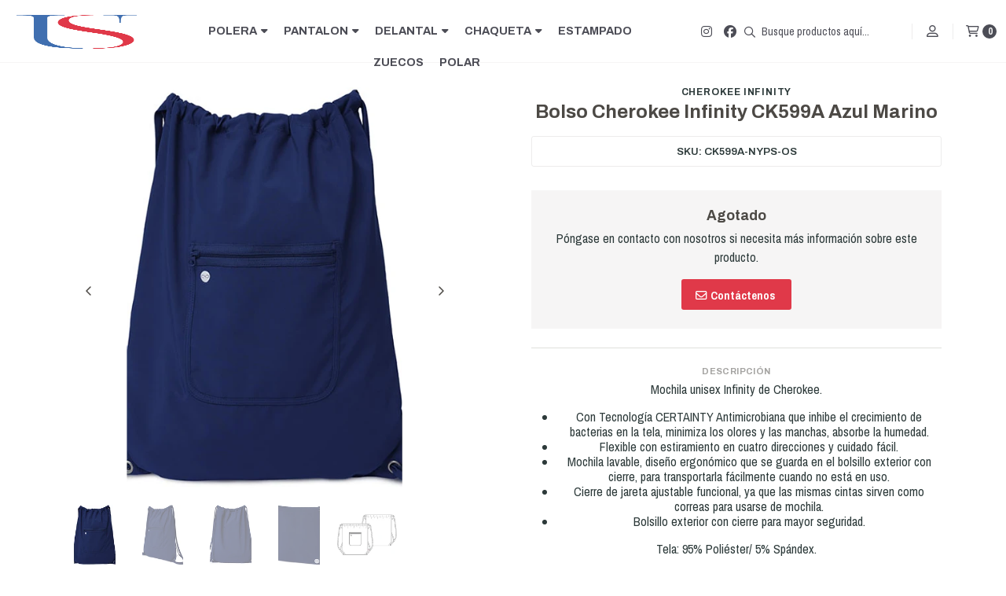

--- FILE ---
content_type: text/html; charset=utf-8
request_url: https://uschile.cl/bolso-ck599a-azul-marino
body_size: 29669
content:
<!DOCTYPE html>
<!--[if IE 9]><html class="lt-ie10" > <![endif]-->
<html class="no-js" xmlns="https://www.w3.org/1999/xhtml" xmlns:og="https://ogp.me/ns#" xmlns:fb="https://www.facebook.com/2008/fbml">
<!--<![endif]-->
<head prefix="og: http://ogp.me/ns# fb: http://ogp.me/ns/fb# product: http://ogp.me/ns/product#">
	<title>Bolso Cherokee Infinity CK599A Azul Marino</title>

<!-- Head MetaTags -->
<meta http-equiv="Content-Type" content="text/html; charset=UTF-8; ie=edge" />

<meta name="description" content="Mochila unisex Infinity de Cherokee. Con Tecnología CERTAINTY Antimicrobiana que inhibe el crecimiento de bacterias en la tela, minimiza los olores y las manchas, absorbe la humedad.Flexible con estiramiento en cuatro direcciones y cuidado fácil.Mochila lavable, diseño ergonómico que se guarda en el bolsillo exterior con cierre, para transportarla" />
<meta name="robots" content="follow, all" />

<!-- Set the viewport width to device width for mobile -->
<meta name="viewport" content="width=device-width, initial-scale=1.0, user-scalable=no" />

<link rel="canonical" href="https://uschile.cl/bolso-ck599a-azul-marino">

<!-- Facebook Meta tags for Product -->
<meta property="fb:app_id" content="283643215104248" />

  <meta property="og:id" content="17143489" />
  <meta property="og:title" content="Bolso Cherokee Infinity CK599A Azul Marino" />
  <meta property="og:type" content="product" />
  
    
      <meta property="og:image" content="https://cdnx.jumpseller.com/uniformsolutions/image/30264716/resize/1200/1200?1671110821" />
    
      <meta property="og:image" content="https://cdnx.jumpseller.com/uniformsolutions/image/30264714/resize/1200/1200?1671110821" />
    
      <meta property="og:image" content="https://cdnx.jumpseller.com/uniformsolutions/image/30264715/resize/1200/1200?1671110821" />
    
      <meta property="og:image" content="https://cdnx.jumpseller.com/uniformsolutions/image/30264713/resize/1200/1200?1671110821" />
    
      <meta property="og:image" content="https://cdnx.jumpseller.com/uniformsolutions/image/30264717/resize/1200/1200?1671110821" />
    
  

  
    <meta property="og:brand" content="CHEROKEE INFINITY" />
  

  <meta property="product:is_product_shareable" content="1" />

  
    <meta property="product:original_price:amount" content="7990.0"/>
    <meta property="product:price:amount" content="3995.0"/>
     
      <meta property="product:availability" content="oos"/> 
    
   

  <meta property="product:original_price:currency" content="CLP"/>
  <meta property="product:price:currency" content="CLP"/>



<meta property="og:description" content="Mochila unisex Infinity de Cherokee. Con Tecnología CERTAINTY Antimicrobiana que inhibe el crecimiento de bacterias en la tela, minimiza los olores y las manchas, absorbe la humedad.Flexible con estiramiento en cuatro direcciones y cuidado fácil.Mochila lavable, diseño ergonómico que se guarda en el bolsillo exterior con cierre, para transportarla" />
<meta property="og:url" content="https://uschile.cl/bolso-ck599a-azul-marino" />
<meta property="og:site_name" content="US Chile" />
<meta name="twitter:card" content="summary" />


<meta property="og:locale" content="es_CL" />



<link rel="preconnect" href="https://images.jumpseller.com">
<link rel="preconnect" href="https://cdnx.jumpseller.com">
<link rel="preconnect" href="https://assets.jumpseller.com">


<link rel="alternate" hreflang="es-CL" href="https://uschile.cl/bolso-ck599a-azul-marino" />


<!-- Bootstrap CSS -->
<link rel="stylesheet" href="https://cdnjs.cloudflare.com/ajax/libs/bootstrap/5.1.3/css/bootstrap.min.css" integrity="sha384-1BmE4kWBq78iYhFldvKuhfTAU6auU8tT94WrHftjDbrCEXSU1oBoqyl2QvZ6jIW3" crossorigin="anonymous" >

<!-- CSS Files -->
<link rel="stylesheet" href="https://assets.jumpseller.com/store/uniformsolutions/themes/498267/variables.min.css?1739371503" />
<link rel="stylesheet" href="https://assets.jumpseller.com/store/uniformsolutions/themes/498267/styles.min.css?1739371503" />
<link rel="stylesheet" href="https://assets.jumpseller.com/store/uniformsolutions/themes/498267/styles_options.min.css?1739371503" />















<link rel="preconnect" href="https://fonts.googleapis.com">
<link rel="preconnect" href="https://fonts.gstatic.com" crossorigin>
	
	<link href="https://fonts.googleapis.com/css2?family=Archivo+Narrow:ital,wght@0,400;0,500;0,600;0,700;1,400;1,500;1,600;1,700&family=Archivo:ital,wght@0,300;0,400;0,500;0,600;0,700;0,800;1,300;1,400;1,500;1,600;1,700;1,800&display=swap" rel="stylesheet" media="print" onload="this.media='all'">
	





<!-- Swiper files -->
<script src="https://cdnjs.cloudflare.com/ajax/libs/Swiper/8.0.7/swiper-bundle.min.js" integrity="sha384-9UAjEH/hWCBrpIvGlIa3Y1bFwXvceFtZIB4kEuw8dPhXHwqADmYvC1FQcyKHMVGw" crossorigin="anonymous" ></script>
<link rel="stylesheet" href="https://cdnjs.cloudflare.com/ajax/libs/Swiper/8.0.7/swiper-bundle.min.css" integrity="sha384-PkFv3YEXftf+kllyTcVl8cCpexHu47ERzAsXp+iZ4SIAnJKl6fZh0rdtTO7YBEHb" crossorigin="anonymous" >



<link rel="stylesheet" href="https://cdnjs.cloudflare.com/ajax/libs/toastr.js/2.1.3/toastr.min.css" integrity="sha384-YzEqZ2pBV0i9OmlTyoz75PqwTR8If8GsXBv7HLQclEVqIC3VxIt98/U94ES6CJTR" crossorigin="anonymous" >


<!-- jQuery -->
<script src="https://cdnjs.cloudflare.com/ajax/libs/jquery/3.5.1/jquery.min.js" integrity="sha384-ZvpUoO/+PpLXR1lu4jmpXWu80pZlYUAfxl5NsBMWOEPSjUn/6Z/hRTt8+pR6L4N2" crossorigin="anonymous" ></script>
<!-- lazysizes -->
<script src="https://cdnjs.cloudflare.com/ajax/libs/lazysizes/5.3.2/lazysizes.min.js" integrity="sha384-3gT/vsepWkfz/ff7PpWNUeMzeWoH3cDhm/A8jM7ouoAK0/fP/9bcHHR5kHq2nf+e" crossorigin="anonymous" async=''></script>

<!-- Font Awesome Icon Library -->
<script src="https://kit.fontawesome.com/071a67a98c.js" crossorigin="anonymous"></script>

<!-- Store Favicon -->

    <link rel="apple-touch-icon" type="image/x-icon" href="https://cdnx.jumpseller.com/uniformsolutions/image/26038551/resize/57/57?1659558902" sizes="57x57">
    <link rel="apple-touch-icon" type="image/x-icon" href="https://cdnx.jumpseller.com/uniformsolutions/image/26038551/resize/60/60?1659558902" sizes="60x60">
    <link rel="apple-touch-icon" type="image/x-icon" href="https://cdnx.jumpseller.com/uniformsolutions/image/26038551/resize/72/72?1659558902" sizes="72x72">
    <link rel="apple-touch-icon" type="image/x-icon" href="https://cdnx.jumpseller.com/uniformsolutions/image/26038551/resize/76/76?1659558902" sizes="76x76">
    <link rel="apple-touch-icon" type="image/x-icon" href="https://cdnx.jumpseller.com/uniformsolutions/image/26038551/resize/114/114?1659558902" sizes="114x114">
    <link rel="apple-touch-icon" type="image/x-icon" href="https://cdnx.jumpseller.com/uniformsolutions/image/26038551/resize/120/120?1659558902" sizes="120x120">
    <link rel="apple-touch-icon" type="image/x-icon" href="https://cdnx.jumpseller.com/uniformsolutions/image/26038551/resize/144/144?1659558902" sizes="144x144">
    <link rel="apple-touch-icon" type="image/x-icon" href="https://cdnx.jumpseller.com/uniformsolutions/image/26038551/resize/152/152?1659558902" sizes="152x152">

    <link rel="icon" type="image/png" href="https://cdnx.jumpseller.com/uniformsolutions/image/26038551/resize/196/196?1659558902" sizes="196x196">
    <link rel="icon" type="image/png" href="https://cdnx.jumpseller.com/uniformsolutions/image/26038551/resize/160/160?1659558902" sizes="160x160">
    <link rel="icon" type="image/png" href="https://cdnx.jumpseller.com/uniformsolutions/image/26038551/resize/96/96?1659558902" sizes="96x96">
    <link rel="icon" type="image/png" href="https://cdnx.jumpseller.com/uniformsolutions/image/26038551/resize/32/32?1659558902" sizes="32x32">
    <link rel="icon" type="image/png" href="https://cdnx.jumpseller.com/uniformsolutions/image/26038551/resize/16/16?1659558902" sizes="16x16">

  <meta name="msapplication-TileColor" content="#95b200">
  <meta name="theme-color" content="#ffffff">





	 <meta name='google-site-verification' content='GNp3FNvqK8YZHSCU279e2-Jsj2JX4msF93KxKQOJD8o'/> 
	
 <meta name="csrf-param" content="authenticity_token" />
<meta name="csrf-token" content="yS9Raij_fBz_p3nZ0741yNPdQ9GyH1I9FeVL1Ol0_F5hpIhBtNezq7P0K6FfQ7uPWXqip5eScnCrBkiQ0mVptg" />




  <script async src="https://www.googletagmanager.com/gtag/js?id=G-YKS0XS3W8R"></script>


  <!-- Google Tag Manager -->
    <script>(function(w,d,s,l,i){w[l]=w[l]||[];w[l].push({'gtm.start':
    new Date().getTime(),event:'gtm.js'});var f=d.getElementsByTagName(s)[0],
    j=d.createElement(s),dl=l!='dataLayer'?'&l='+l:'';j.async=true;j.src=
    'https://www.googletagmanager.com/gtm.js?id='+i+dl;f.parentNode.insertBefore(j,f);
    })(window,document,'script','dataLayer', "GTM-K8SZB59");</script>
    <!-- End Google Tag Manager -->


  <script async src="https://www.googletagmanager.com/gtag/js?id=AW-10977915186"></script>


<script>
  window.dataLayer = window.dataLayer || [];

  function gtag() {
    dataLayer.push(arguments);
  }

  gtag('js', new Date());

  // custom dimensions (for OKRs metrics)
  let custom_dimension_params = { custom_map: {} };
  
  custom_dimension_params['custom_map']['dimension1'] = 'theme';
  custom_dimension_params['theme'] = "starter";
  
  

  // Send events to Jumpseller GA Account
  // gtag('config', 'G-JBWEC7QQTS', Object.assign({}, { 'allow_enhanced_conversions': true }, custom_dimension_params));

  // Send events to Store Owner GA Account
  
  gtag('config', 'G-YKS0XS3W8R');
  
  
  gtag('config', 'GTM-K8SZB59');
  
  
  gtag('config', 'AW-10977915186', { 'allow_enhanced_conversions': true });
  

  

  let order_items = null;

  
  // view_item - a user follows a link that goes directly to a product page
  gtag('event', 'view_item', {
    currency: "CLP",
    items: [{
      item_id: "17143489",
      item_name: "Bolso Cherokee Infinity CK599A Azul Marino",
      discount: "3995.0",
      item_brand: "CHEROKEE INFINITY",
      price: "7990.0",
      currency: "CLP"
    }],
    value: "7990.0",
  });

  

  
</script>








<script>
  // Pixel code

  // dont send fb events if page is rendered inside an iframe (like admin theme preview)
  if(window.self === window.top) {
    !function(f,b,e,v,n,t,s){if(f.fbq)return;n=f.fbq=function(){n.callMethod?
    n.callMethod.apply(n,arguments):n.queue.push(arguments)};if(!f._fbq)f._fbq=n;
    n.push=n;n.loaded=!0;n.version='2.0';n.agent='pljumpseller';n.queue=[];t=b.createElement(e);t.async=!0;
    t.src=v;s=b.getElementsByTagName(e)[0];s.parentNode.insertBefore(t,s)}(window,
    document,'script','https://connect.facebook.net/' + getNavigatorLocale() + '/fbevents.js');

    var data = {};

    data.currency = 'CLP';
    data.total = '0.0';
    data.products_count = '0';

    

    data.content_ids = [89329024];
    data.contents = [{"id":89329024,"quantity":1,"item_price":7990.0,"item_discount":3995.0}];
    data.single_value = 7990.0;

    // Line to enable Manual Only mode.
    fbq('set', 'autoConfig', false, '7825205174173473');

    // FB Pixel Advanced Matching
    
    
    var advancedCustomerData = {
      'em' : '',
      'fn' : '',
      'ln' : '',
      'ph' : '',
      'ct' : '',
      'zp' : '',
      'country' : ''
    };

    var missingCustomerData = Object.values(advancedCustomerData).some(function(value) { return value.length == 0 });

    if(missingCustomerData) {
      fbq('init', '7825205174173473');
    } else {
      fbq('init', '7825205174173473', advancedCustomerData);
    }

    // PageView - build audience views (default FB Pixel behaviour)
    fbq('track', 'PageView');

    // AddToCart - released on page load after a product was added to cart
    

    // track conversion events, ordered by importance (not in this doc)
    // https://developers.facebook.com/docs/facebook-pixel/api-reference%23events

    
      // ViewContent - When a key page is viewed such as a product page
      
        fbq('track', 'ViewContent', {
          source: 'Jumpseller',
          value: data.single_value,
          currency: data.currency,
          content_name: document.title,
          content_type: 'product',
          content_ids: data.content_ids,
          contents: data.contents,
          referrer: document.referrer,
          userAgent: navigator.userAgent,
          language: navigator.language
        });
      

    

    function getNavigatorLocale(){
      return navigator.language.replace(/-/g,'_')
    }
  }
</script>





<script src="https://files.jumpseller.com/javascripts/dist/jumpseller-2.0.0.js" defer="defer"></script></head>
<body>
	

	
	<!-- begin Header -->
	<header class="header header--fixed  relative--header--info-slider  ">
  <div class="container-fluid header-container">
    <div class="row align-items-center header-container__wrapper">
      <div class="col-3 col-md-4 d-block d-lg-none header-container__column header-container__column--left">
        <ul class="d-flex justify-content-start header-toolbar">
          <!-- Nav -->
          <li class="header-toolbar__item">
            <button
              type="button"
              class="button button--radius header-toolbar__link"
              data-bs-toggle="offcanvas"
              data-bs-target="#sidebar-nav"
              aria-controls="sidebar-nav"
            >
              <span class="header-toolbar__icon"><i class="far fa-bars fa-fw"></i></span>
              
            </button>
          </li>

          

          
            <!-- Search -->
            <li class="header-toolbar__item">
              <button
                type="button"
                class="button button--radius header-toolbar__link toggle-search"
              >
                <span class="header-toolbar__icon"><i class="far fa-search fa-fw"></i></span>
                
              </button>
            </li>
          

          
        </ul>
      </div>
      <!-- end .header-container__column--left -->

      
<div class="col-6 col-md-4 col-lg-2 text-center text-lg-start header-container__column header-container__column--brand">

	<a href="https://uschile.cl" class="header-container__brand" title="Ir a la página de Inicio">
		
		
		<picture class="header-container__picture">
			<source media="screen and (max-width: 575px)" srcset="https://assets.jumpseller.com/store/uniformsolutions/themes/498267/options/77026069/LogoUS_2-34%20centro.png?1659553624">
			<source media="screen and (min-width: 576px)" srcset="https://assets.jumpseller.com/store/uniformsolutions/themes/498267/options/77026068/LogoUS_2-34_Fov.png?1659558393">
			<img alt="US Chile" class="header-container__logo lazyload" src="https://assets.jumpseller.com/store/uniformsolutions/themes/498267/options/77026068/LogoUS_2-34_Fov.png?1659558393" data-src="https://assets.jumpseller.com/store/uniformsolutions/themes/498267/options/77026068/LogoUS_2-34_Fov.png?1659558393" srcset="https://assets.jumpseller.com/store/uniformsolutions/themes/498267/options/77026068/LogoUS_2-34_Fov.png?1659558393" height="50" loading="lazy">
		</picture>
		
		
	</a>
</div>
<!-- end .header-container__column--brand -->


      
        <div class="col d-none d-lg-block header-container__column header-container__column--menu">
          <ul class="header-menu">
	
	<li class="header-menu__item">
		<a href="/polera" class="header-menu__link" title="Ir a POLERA">POLERA <i class="fas fa-caret-down header-menu__caret"></i></a>

		
		<ul class="header-menu__dropdown">
			
			<li class="header-menu__subitem">
				<a href="/polera-mujer" class="header-menu__sublink" title="Ir a POLERA MUJER">POLERA MUJER</a>

				
			</li>
			
			<li class="header-menu__subitem">
				<a href="/polera-hombre" class="header-menu__sublink" title="Ir a POLERA HOMBRE">POLERA HOMBRE</a>

				
			</li>
			
		</ul>
		
	</li>
	
	<li class="header-menu__item">
		<a href="/pantalon" class="header-menu__link" title="Ir a PANTALON">PANTALON <i class="fas fa-caret-down header-menu__caret"></i></a>

		
		<ul class="header-menu__dropdown">
			
			<li class="header-menu__subitem">
				<a href="/pantalon-mujer" class="header-menu__sublink" title="Ir a PANTALON MUJER">PANTALON MUJER</a>

				
			</li>
			
			<li class="header-menu__subitem">
				<a href="/pantalon-hombre" class="header-menu__sublink" title="Ir a PANTALON HOMBRE">PANTALON HOMBRE</a>

				
			</li>
			
		</ul>
		
	</li>
	
	<li class="header-menu__item">
		<a href="/delantal" class="header-menu__link" title="Ir a DELANTAL">DELANTAL <i class="fas fa-caret-down header-menu__caret"></i></a>

		
		<ul class="header-menu__dropdown">
			
			<li class="header-menu__subitem">
				<a href="/delantal-mujer" class="header-menu__sublink" title="Ir a DELANTAL MUJER">DELANTAL MUJER</a>

				
			</li>
			
			<li class="header-menu__subitem">
				<a href="/delantal-hombre" class="header-menu__sublink" title="Ir a DELANTAL HOMBRE">DELANTAL HOMBRE</a>

				
			</li>
			
		</ul>
		
	</li>
	
	<li class="header-menu__item">
		<a href="/chaqueta" class="header-menu__link" title="Ir a CHAQUETA">CHAQUETA <i class="fas fa-caret-down header-menu__caret"></i></a>

		
		<ul class="header-menu__dropdown">
			
			<li class="header-menu__subitem">
				<a href="/chaqueta-mujer" class="header-menu__sublink" title="Ir a CHAQUETA MUJER">CHAQUETA MUJER</a>

				
			</li>
			
			<li class="header-menu__subitem">
				<a href="/chaqueta-hombre" class="header-menu__sublink" title="Ir a CHAQUETA HOMBRE">CHAQUETA HOMBRE</a>

				
			</li>
			
		</ul>
		
	</li>
	
	<li class="header-menu__item">
		<a href="/estampado" class="header-menu__link" title="Ir a ESTAMPADO">ESTAMPADO</a>

		
	</li>
	
	<li class="header-menu__item">
		<a href="/zuecos" class="header-menu__link" title="Ir a ZUECOS">ZUECOS</a>

		
	</li>
	
	<li class="header-menu__item">
		<a href="/polar" class="header-menu__link" title="Ir a POLAR">POLAR</a>

		
	</li>
	
</ul>
        </div>
        <!-- end .header-container__column--menu -->
      
      <div class="col-3 col-md-4 col-lg-auto header-container__column header-container__column--right">
        <ul class="d-flex justify-content-end header-toolbar">
          <!-- Social -->
          
            
              
                <li class="header-navbar__social d-none d-lg-block">
                  <a href="https://www.instagram.com/uschile.cl" title="síguenos en Instagram" target="_blank"
                    ><i class="fab fa-instagram fa-fw header-navbar__icon"></i
                  ></a>
                </li>
              
              
                <li class="header-navbar__social d-none d-lg-block">
                  <a href="https://www.facebook.com/uniformsolutionschile" title="síguenos en Facebook" target="_blank"
                    ><i class="fab fa-facebook fa-fw header-navbar__icon"></i
                  ></a>
                </li>
              
              
              
              
              
            
          
          <!-- Social -->

          

          

          
            <!-- Search -->
            <li class="header-toolbar__item d-none d-lg-block">
              
              <!-- 
              <button
                type="button"
                class="button button--radius header-toolbar__link toggle-search"
              >
                <span class="header-toolbar__icon"><i class="far fa-search fa-fw"></i></span>
              </button>
              -->



              <form action="/search" class="header-form trsn">
                <input
                  type="text"
                  class="text header-form__input"
                  name="q"
                  placeholder="Busque productos aquí..."
                >
                <button type="submit" class="button button--radius header-form__submit">
                  <i class="far fa-search"></i>
                </button>
              </form>
            </li>
          

          
            <!-- Login -->
            <li class="header-toolbar__item">
              <button
                type="button"
                class="button button--radius header-toolbar__link"
                data-bs-toggle="offcanvas"
                data-bs-target="#sidebar-login"
                aria-controls="sidebar-login"
              >
                <span class="header-toolbar__icon"><i class="far fa-user-alt fa-fw"></i></span>
                
              </button>
            </li>
          

          
            <!-- Cart -->
            <li class="header-toolbar__item">
              <button
                type="button"
                class="button button--radius header-toolbar__link"
                data-bs-toggle="offcanvas"
                data-bs-target="#sidebar-cart"
                aria-controls="sidebar-cart"
              >
                <span class="header-toolbar__icon"><i class="far fa-shopping-cart fa-fw"></i></span>
                <span class="header-toolbar__text header-toolbar__text--counter">0</span>
              </button>
            </li>
          
        </ul>
      </div>
      <!-- end .header-container__column--right -->
    </div>
    <!-- end .header-container__wrapper -->
  </div>
  <!-- end .header-container -->

  

  
    <!-- Header Search -->
<form action="/search" class="header-search trsn">
	<div class="container header-search__container">
		<div class="row header-search__content">
			<div class="col header-search__wrapper">
				<input type="text" class="text header-search__input" name=q placeholder="Busque productos aquí...">
				<button type="submit" class="button button--radius header-search__submit"><i class="far fa-search"></i></button>
			</div>
		</div>
	</div>
</form>
<!-- end .header-search -->
  
</header>

	<!-- end Header -->
	

	<!--
		Do NOT place any code here, between the Header and the Main container elements
	-->

	
	
	
		
<!-- end .info-slider -->
	
	
	

	<div class="main-container">
		



<!-- Product Main -->
<section class="container-fluid product-main">
	<div class="container product-main__container">
		<div class="row product-main__wrapper trsn">
			<!-- Product Heading -->
			<div class="col-12 product-heading">
	
	<span class="product-heading__detail product-heading__detail--uppercase product-heading__detail--brand">CHEROKEE INFINITY</span>
	

	<h1 class="product-heading__title">Bolso Cherokee Infinity CK599A Azul Marino</h1>

	
	
<h2 class="product-heading__pricing product-heading__pricing--has-discount">
	<span>$3.995</span>
	<span>$7.990</span>
</h2>

<div class="product-heading__discount">Ahorrar <span>50</span>% en este producto!</div>


	

	

	
	<div class="product-heading__details">
		
			
			<div class="product-heading__column ">
				<span class="product-heading__detail product-heading__detail--uppercase product-heading__detail--sku">SKU: CK599A-NYPS-OS</span>
			</div>
			<!-- end .product-heading__column -->
			
		

		
	</div>
	<!-- end .product-heading__details -->
	
</div>
<!-- end .product-heading -->


			<!-- Product Gallery -->
			<div class="col-12 col-md-6 text-center product-gallery product-gallery--square">
	
		<div class="swiper product-gallery__slider product-gallery__slider--main">
			<div class="swiper-wrapper">

				
				<div class="swiper-slide product-gallery__slide trsn">
					<img  id="product_gallery_image1" alt="Bolso Cherokee Infinity CK599A Azul Marino 1" class="product-gallery__image" src="https://cdnx.jumpseller.com/uniformsolutions/image/30264716/resize/610/610?1671110821" loading="lazy">
				</div>
				
				<div class="swiper-slide product-gallery__slide trsn">
					<img  id="product_gallery_image2" alt="Bolso Cherokee Infinity CK599A Azul Marino 2" class="product-gallery__image" src="https://cdnx.jumpseller.com/uniformsolutions/image/30264714/resize/610/610?1671110821" loading="lazy">
				</div>
				
				<div class="swiper-slide product-gallery__slide trsn">
					<img  id="product_gallery_image3" alt="Bolso Cherokee Infinity CK599A Azul Marino 3" class="product-gallery__image" src="https://cdnx.jumpseller.com/uniformsolutions/image/30264715/resize/610/610?1671110821" loading="lazy">
				</div>
				
				<div class="swiper-slide product-gallery__slide trsn">
					<img  id="product_gallery_image4" alt="Bolso Cherokee Infinity CK599A Azul Marino 4" class="product-gallery__image" src="https://cdnx.jumpseller.com/uniformsolutions/image/30264713/resize/610/610?1671110821" loading="lazy">
				</div>
				
				<div class="swiper-slide product-gallery__slide trsn">
					<img  id="product_gallery_image5" alt="Bolso Cherokee Infinity CK599A Azul Marino 5" class="product-gallery__image" src="https://cdnx.jumpseller.com/uniformsolutions/image/30264717/resize/610/610?1671110821" loading="lazy">
				</div>
				
			</div>

			<button type="button" class="swiper-button-prev"><i class="far fa-angle-left"></i></button>
			<button type="button" class="swiper-button-next"><i class="far fa-angle-right"></i></button>
		</div>
		<!-- end .product-gallery__slider--main -->

		
		<div class="swiper product-gallery__slider product-gallery__slider--thumbs" thumbsSlider="">
			<div class="swiper-wrapper">

				
				<div class="swiper-slide product-gallery__thumb trsn">
					<img data-src="https://cdnx.jumpseller.com/uniformsolutions/image/30264716/resize/140/140?1671110821" alt="Bolso Cherokee Infinity CK599A Azul Marino 1" class="product-gallery__image product-gallery__image--thumb lazyload" loading="lazy">
				</div>
				
				<div class="swiper-slide product-gallery__thumb trsn">
					<img data-src="https://cdnx.jumpseller.com/uniformsolutions/image/30264714/resize/140/140?1671110821" alt="Bolso Cherokee Infinity CK599A Azul Marino 2" class="product-gallery__image product-gallery__image--thumb lazyload" loading="lazy">
				</div>
				
				<div class="swiper-slide product-gallery__thumb trsn">
					<img data-src="https://cdnx.jumpseller.com/uniformsolutions/image/30264715/resize/140/140?1671110821" alt="Bolso Cherokee Infinity CK599A Azul Marino 3" class="product-gallery__image product-gallery__image--thumb lazyload" loading="lazy">
				</div>
				
				<div class="swiper-slide product-gallery__thumb trsn">
					<img data-src="https://cdnx.jumpseller.com/uniformsolutions/image/30264713/resize/140/140?1671110821" alt="Bolso Cherokee Infinity CK599A Azul Marino 4" class="product-gallery__image product-gallery__image--thumb lazyload" loading="lazy">
				</div>
				
				<div class="swiper-slide product-gallery__thumb trsn">
					<img data-src="https://cdnx.jumpseller.com/uniformsolutions/image/30264717/resize/140/140?1671110821" alt="Bolso Cherokee Infinity CK599A Azul Marino 5" class="product-gallery__image product-gallery__image--thumb lazyload" loading="lazy">
				</div>
				

			</div>
			<!-- end .swiper-wrapper -->
		</div>
		<!-- end .product-gallery__slider--thumbs -->
		

		<!-- Initialize Swiper -->
		<script>
			

			
			var thumbs_slider = new Swiper(".product-gallery__slider--thumbs", {
				rewind: true,
				slidesPerView: 3,
				spaceBetween: 10,
				watchSlidesProgress: true,
				breakpoints: {
					576: {
						slidesPerView: 4,
					},
					768: {
						slidesPerView: 6,
					},
				},
			});
			

			var main_slider = new Swiper(".product-gallery__slider--main", {
				rewind: true,
				slidesPerView: 1,
				freeMode: false,
				watchSlidesProgress: true,
				navigation: {
					nextEl: ".swiper-button-next",
					prevEl: ".swiper-button-prev",
				},
				
				
				thumbs: {
					swiper: thumbs_slider,
				}
				
			});
		</script>
	

	
	<script src="https://cdnjs.cloudflare.com/ajax/libs/jquery-zoom/1.7.21/jquery.zoom.min.js" integrity="sha384-EeOf8v/Jh3rqjCmTJTb0iX4HBUzuIgi++DUOReOvjDdonsZreW3JKI9wrrycC9Ub" crossorigin="anonymous" ></script>
	<script>
		$(document).ready(function(){
			
			 $('#product_gallery_image1').wrap('<span class="product-gallery__wrapper" style="display:inline-block"></span>').css('display', 'block').parent().zoom({
			 		url: 'https://cdnx.jumpseller.com/uniformsolutions/image/30264716/CK599A_NYPS.jpg?1671110821',
			 		on: 'mouseover'
			 	});
			
			 $('#product_gallery_image2').wrap('<span class="product-gallery__wrapper" style="display:inline-block"></span>').css('display', 'block').parent().zoom({
			 		url: 'https://cdnx.jumpseller.com/uniformsolutions/image/30264714/CK599A_NYPS_LEFT.jpg?1671110821',
			 		on: 'mouseover'
			 	});
			
			 $('#product_gallery_image3').wrap('<span class="product-gallery__wrapper" style="display:inline-block"></span>').css('display', 'block').parent().zoom({
			 		url: 'https://cdnx.jumpseller.com/uniformsolutions/image/30264715/CK599A_NYPS_BACK.jpg?1671110821',
			 		on: 'mouseover'
			 	});
			
			 $('#product_gallery_image4').wrap('<span class="product-gallery__wrapper" style="display:inline-block"></span>').css('display', 'block').parent().zoom({
			 		url: 'https://cdnx.jumpseller.com/uniformsolutions/image/30264713/CK599A_NYPS_RIGHT.jpg?1671110821',
			 		on: 'mouseover'
			 	});
			
			 $('#product_gallery_image5').wrap('<span class="product-gallery__wrapper" style="display:inline-block"></span>').css('display', 'block').parent().zoom({
			 		url: 'https://cdnx.jumpseller.com/uniformsolutions/image/30264717/CK599A.jpg?1671110821',
			 		on: 'mouseover'
			 	});
			
		});
	</script>
	
</div>
<!-- end .product-gallery -->


			<!-- Product Info -->
			<div class="col-12 col-md-6 text-center product-info">
				<div class="row product-info__wrapper">
					
					<!-- Product Status -->
					<div class="col-12 product-status">
	<div class="product-status__wrapper">
		
			<h3 class="product-status__title">Agotado</h3>
			
			<p class="product-status__text">Póngase en contacto con nosotros si necesita más información sobre este producto.</p>
			
		

		
		<a href="/contact" class="button button--radius button--default button--radius product-status__button" title="Contáctenos"><i class="far fa-envelope fa-fw"></i> Contáctenos</a>
		

		
	</div>
</div>
<!-- end .product-status -->

					

					
					


<div class="col-12 product-description product-description--push">
	<hr class="product-form__divider">
	<span class="product-form__title">Descripción</span>
	<h3 class="product-description__content"><p>Mochila unisex Infinity de Cherokee.</p>
<ul><li>Con Tecnología CERTAINTY Antimicrobiana que inhibe el crecimiento de bacterias en la tela, minimiza los olores y las manchas, absorbe la humedad.</li><li>Flexible con estiramiento en cuatro direcciones y cuidado fácil.<br></li><li>Mochila lavable, diseño ergonómico que se guarda en el bolsillo exterior con cierre, para transportarla fácilmente cuando no está en uso.</li><li>Cierre de jareta ajustable funcional, ya que las mismas cintas sirven como correas para usarse de mochila.</li><li>Bolsillo exterior con cierre para mayor seguridad.</li></ul>
<p>Tela: 95% Poliéster/ 5% Spándex.</p>
<p></p>
<p>Cuidados de lavado: Lavar a máquina con agua fría con colores similares. No usar blanqueador. Secar en secadora a baja temperatura. Planchar a baja temperatura.</p></h3>
</div>


					

					

					

				</div>
			</div>
			<!-- end .product-info -->
		</div>
		<!-- end .product-main__wrapper -->
	</div>
	<!-- end .product-main__container -->
</section>
<!-- end .product-main -->

<!-- Bought together Products -->







<!-- Store Section recommended -->
<section id="store-section-recommended" class="container-fluid store-section" style="background-color:#FFFFFF;">
	<div class="container store-section__container">
		<div class="row align-items-center store-section__heading">
			<div class="col-12 col-lg-6 offset-lg-3 text-center store-section__column">
				<span class="store-section__subtitle">Puede que te interesen estos</span>

				<h3 class="store-section__title">Productos recomendados</h3>
			</div>
			<!-- end .store-section__column -->
		</div>
		<!-- end .store-section__heading -->

		<div class="row store-section__content">
			<div class="col-12 swiper store-section__slider store-section__slider--products store-section__slider--recommended">
				<div class="swiper-wrapper">
					
					
					
					













<div class="swiper-slide product-block product-block--slider">
	<div class="product-block__wrapper">
		<a href="/polera-cherokee-infinity-ck609-suno" class="product-block__anchor" title="Ir a Polera Cherokee Infinity CK609 SUNO">
			
	
	<div class="product-block__discount"><span>50&percnt; <br>OFF</span></div>
	
	

			
		
	

			
		
			
				<div class="product-block__gallery">
					<img alt="Polera Cherokee Infinity CK609 SUNO" class="product-block__image lazyload" src="https://cdnx.jumpseller.com/uniformsolutions/image/40684161/resize/240/240?1696962422" data-src="https://cdnx.jumpseller.com/uniformsolutions/image/40684161/resize/240/240?1696962422" loading="lazy">
					<img alt="Polera Cherokee Infinity CK609 SUNO" class="product-block__image lazyload" src="https://cdnx.jumpseller.com/uniformsolutions/image/40684163/resize/240/240?1696962422" data-src="https://cdnx.jumpseller.com/uniformsolutions/image/40684163/resize/240/240?1696962422" loading="lazy">
				</div>
			
		
	
		</a>

		<div class="product-block__info text-center">
			
	
	<span class="product-block__brand">CHEROKEE INFINITY</span>
	
	

			<a href="/polera-cherokee-infinity-ck609-suno" class="product-block__name" title="Ir a Polera Cherokee Infinity CK609 SUNO">Polera Cherokee Infinity CK609 SUNO</a>

			
	
	
	<div class="product-block__price product-block__price--discount"><span>$14.495</span> <span>$28.990</span></div>
	
	
	
		</div>

		
		
			
				
					
						<div class="product-block__form">
							
<a href="/polera-cherokee-infinity-ck609-suno" class="button button--radius button--main button--full product-block__button text-center" title="Ir a Polera Cherokee Infinity CK609 SUNO">Ver opciones</a>

						</div>
					
				
			
		
		
	</div>
</div>

					
					
					
					
					













<div class="swiper-slide product-block product-block--slider">
	<div class="product-block__wrapper">
		<a href="/panal-nateen-combi-super-plus-premium-adulto" class="product-block__anchor" title="Ir a Pañal Nateen Combi Super Plus  (premium ) Adulto">
			
	
	

			
		
	

			
		
			
				<img alt="Pañal Nateen Combi Super Plus  (premium ) Adulto" class="product-block__image lazyload" src="https://cdnx.jumpseller.com/uniformsolutions/image/68910051/resize/240/240?1761073806"  data-src="https://cdnx.jumpseller.com/uniformsolutions/image/68910051/resize/240/240?1761073806" loading="lazy">
			
		
	
		</a>

		<div class="product-block__info text-center">
			
	
	

			<a href="/panal-nateen-combi-super-plus-premium-adulto" class="product-block__name" title="Ir a Pañal Nateen Combi Super Plus  (premium ) Adulto">Pañal Nateen Combi Super Plus  (premium ) Adulto</a>

			
	
	
	<div class="product-block__price">$16.990</div>
	
	
	
		</div>

		
		
			
				
					
						<div class="product-block__form">
							
<a href="/panal-nateen-combi-super-plus-premium-adulto" class="button button--radius button--main button--full product-block__button text-center" title="Ir a Pañal Nateen Combi Super Plus  (premium ) Adulto">Ver opciones</a>

						</div>
					
				
			
		
		
	</div>
</div>

					
					
					
					
					













<div class="swiper-slide product-block product-block--slider">
	<div class="product-block__wrapper">
		<a href="/panal-nateen-adulto-talla-l-combi-super-plus-premium" class="product-block__anchor" title="Ir a Pañal Nateen Adulto Talla L Combi Super Plus (premium )">
			
	
	

			
		
	

			
		
			
				<img alt="Pañal Nateen Adulto Talla L Combi Super Plus (premium )" class="product-block__image lazyload" src="https://cdnx.jumpseller.com/uniformsolutions/image/68909986/resize/240/240?1761073667"  data-src="https://cdnx.jumpseller.com/uniformsolutions/image/68909986/resize/240/240?1761073667" loading="lazy">
			
		
	
		</a>

		<div class="product-block__info text-center">
			
	
	

			<a href="/panal-nateen-adulto-talla-l-combi-super-plus-premium" class="product-block__name" title="Ir a Pañal Nateen Adulto Talla L Combi Super Plus (premium )">Pañal Nateen Adulto Talla L Combi Super Plus (premium )</a>

			
	
	
	<div class="product-block__price">$16.990</div>
	
	
	
		</div>

		
		
			
				
					
						<div class="product-block__form">
							
<a href="/panal-nateen-adulto-talla-l-combi-super-plus-premium" class="button button--radius button--main button--full product-block__button text-center" title="Ir a Pañal Nateen Adulto Talla L Combi Super Plus (premium )">Ver opciones</a>

						</div>
					
				
			
		
		
	</div>
</div>

					
					
					
					
					













<div class="swiper-slide product-block product-block--slider">
	<div class="product-block__wrapper">
		<a href="/canillera-del-real-madrid-oficial" class="product-block__anchor" title="Ir a Canillera del REAL MADRID oficial">
			
	
	

			
		
	

			
		
			
				<div class="product-block__gallery">
					<img alt="Canillera del REAL MADRID oficial" class="product-block__image lazyload" src="https://cdnx.jumpseller.com/uniformsolutions/image/71884249/resize/240/240?1768504763" data-src="https://cdnx.jumpseller.com/uniformsolutions/image/71884249/resize/240/240?1768504763" loading="lazy">
					<img alt="Canillera del REAL MADRID oficial" class="product-block__image lazyload" src="https://cdnx.jumpseller.com/uniformsolutions/image/71884248/resize/240/240?1768504763" data-src="https://cdnx.jumpseller.com/uniformsolutions/image/71884248/resize/240/240?1768504763" loading="lazy">
				</div>
			
		
	
		</a>

		<div class="product-block__info text-center">
			
	
	

			<a href="/canillera-del-real-madrid-oficial" class="product-block__name" title="Ir a Canillera del REAL MADRID oficial">Canillera del REAL MADRID oficial</a>

			
	
	
	<div class="product-block__price">$4.990</div>
	
	
	
		</div>

		
		
			
				
					
						<div class="product-block__form">
							
<a href="/canillera-del-real-madrid-oficial" class="button button--radius button--main button--full product-block__button text-center" title="Ir a Canillera del REAL MADRID oficial">Ver opciones</a>

						</div>
					
				
			
		
		
	</div>
</div>

					
					
					
					
					













<div class="swiper-slide product-block product-block--slider">
	<div class="product-block__wrapper">
		<a href="/pantalon-ck200a-nyps" class="product-block__anchor" title="Ir a Pantalón Cherokee Infinity CK200A NYPS Azul Marino">
			
	
	<div class="product-block__discount"><span>50&percnt; <br>OFF</span></div>
	
	

			
		
	

			
		
			
				<div class="product-block__gallery">
					<img alt="Pantalón Cherokee Infinity CK200A NYPS Azul Marino" class="product-block__image lazyload" src="https://cdnx.jumpseller.com/uniformsolutions/image/26572150/resize/240/240?1670944577" data-src="https://cdnx.jumpseller.com/uniformsolutions/image/26572150/resize/240/240?1670944577" loading="lazy">
					<img alt="Pantalón Cherokee Infinity CK200A NYPS Azul Marino" class="product-block__image lazyload" src="https://cdnx.jumpseller.com/uniformsolutions/image/26572158/resize/240/240?1670944577" data-src="https://cdnx.jumpseller.com/uniformsolutions/image/26572158/resize/240/240?1670944577" loading="lazy">
				</div>
			
		
	
		</a>

		<div class="product-block__info text-center">
			
	
	<span class="product-block__brand">CHEROKEE INFINITY</span>
	
	

			<a href="/pantalon-ck200a-nyps" class="product-block__name" title="Ir a Pantalón Cherokee Infinity CK200A NYPS Azul Marino">Pantalón Cherokee Infinity CK200A NYPS Azul Marino</a>

			
	
	
	<div class="product-block__price product-block__price--discount"><span>$20.495</span> <span>$40.990</span></div>
	
	
	
		</div>

		
		
			
				
					
						<div class="product-block__form">
							
<a href="/pantalon-ck200a-nyps" class="button button--radius button--main button--full product-block__button text-center" title="Ir a Pantalón Cherokee Infinity CK200A NYPS Azul Marino">Ver opciones</a>

						</div>
					
				
			
		
		
	</div>
</div>

					
					
					
					
					













<div class="swiper-slide product-block product-block--slider">
	<div class="product-block__wrapper">
		<a href="/balon-blanco-profesional-de-la-real-madrid-futebol-campo-society" class="product-block__anchor" title="Ir a Balón Blanco Profesional De La Real Madrid Futebol Campo Society">
			
	
	

			
		
	

			
		
			
				<img alt="Balón Blanco Profesional De La Real Madrid Futebol Campo Society" class="product-block__image lazyload" src="https://cdnx.jumpseller.com/uniformsolutions/image/68929827/resize/240/240?1761097414"  data-src="https://cdnx.jumpseller.com/uniformsolutions/image/68929827/resize/240/240?1761097414" loading="lazy">
			
		
	
		</a>

		<div class="product-block__info text-center">
			
	
	

			<a href="/balon-blanco-profesional-de-la-real-madrid-futebol-campo-society" class="product-block__name" title="Ir a Balón Blanco Profesional De La Real Madrid Futebol Campo Society">Balón Blanco Profesional De La Real Madrid Futebol Campo Society</a>

			
	
	
	<div class="product-block__price">$11.990</div>
	
	
	
		</div>

		
		
			
				
					
						
<form action="/cart/add/32325239" class="product-block__form product-block__form--32325239 text-center" method="post" name="buy" data-id="32325239"
    data-permalink="balon-blanco-profesional-de-la-real-madrid-futebol-campo-society"
    data-brand=""
    data-name="Balón Blanco Profesional De La Real Madrid Futebol Campo Society"
    data-price="$11.990"
    data-image="https://cdnx.jumpseller.com/uniformsolutions/image/68929827/thumb/70/70?1761097414">
	<a role="button" tabindex="0" class="button button--radius button--main product-block__button product-block__button--add-to-cart" data-clicked="1" onclick="addToCart('32325239', 'Balón Blanco Profesional De La Real Madrid Futebol Campo Society', $('.product-block__input--32325239').first().val());">Añadir al carro</a>

	<button type="button" class="button button--radius button--main button--full product-block__button product-block__button--update-cart" onclick="updateCart( $('.product-block__in-cart--32325239').val(), $('.product-block__input--32325239').first().val(), 'Balón Blanco Profesional De La Real Madrid Futebol Campo Society');" style="display:none!important;">Actualizar</button>

	<input id="prod_cart_id-32325239" type="hidden" class="product-block__in-cart product-block__in-cart--32325239" value="">
	<input id="prod_id-32325239" type="hidden" class="product-block__id" value="32325239" />

	<div class="trsn product-block__quantity product-block__quantity--32325239">
		<a role="button" tabindex="0" class="product-block__handler product-block__handler--minus"><i class="fas fa-minus-circle fa-fw"></i></a>
		<input  data-stock="23"  class="product-block__handler product-block__input product-block__input--32325239" value="1"/>
		<a role="button" tabindex="0" class="product-block__handler product-block__handler--plus"><i class="fas fa-plus-circle fa-fw"></i></a>
	</div>

	<div class="product-block__message trsn"><i class="far fa-check fa-fw"></i> Añadido</div>
</form>

					
				
			
		
		
	</div>
</div>

					
					
					
					
					













<div class="swiper-slide product-block product-block--slider">
	<div class="product-block__wrapper">
		<a href="/top-de-hombre-estampado-abstracto" class="product-block__anchor" title="Ir a Polera Cherokee Infinity Estampado Abstracto CK902-ABWY">
			
	
	<div class="product-block__discount"><span>50&percnt; <br>OFF</span></div>
	
	

			
		
	

			
		
			
				<div class="product-block__gallery">
					<img alt="Polera Cherokee Infinity Estampado Abstracto CK902-ABWY" class="product-block__image lazyload" src="https://cdnx.jumpseller.com/uniformsolutions/image/30271051/resize/240/240?1671121778" data-src="https://cdnx.jumpseller.com/uniformsolutions/image/30271051/resize/240/240?1671121778" loading="lazy">
					<img alt="Polera Cherokee Infinity Estampado Abstracto CK902-ABWY" class="product-block__image lazyload" src="https://cdnx.jumpseller.com/uniformsolutions/image/30271055/resize/240/240?1671121778" data-src="https://cdnx.jumpseller.com/uniformsolutions/image/30271055/resize/240/240?1671121778" loading="lazy">
				</div>
			
		
	
		</a>

		<div class="product-block__info text-center">
			
	
	<span class="product-block__brand">CHEROKEE INFINITY</span>
	
	

			<a href="/top-de-hombre-estampado-abstracto" class="product-block__name" title="Ir a Polera Cherokee Infinity Estampado Abstracto CK902-ABWY">Polera Cherokee Infinity Estampado Abstracto CK902-ABWY</a>

			
	
	
	<div class="product-block__price product-block__price--discount"><span>$16.495</span> <span>$32.990</span></div>
	
	
	
		</div>

		
		
			
				
					
						<div class="product-block__form">
							
<a href="/top-de-hombre-estampado-abstracto" class="button button--radius button--main button--full product-block__button text-center" title="Ir a Polera Cherokee Infinity Estampado Abstracto CK902-ABWY">Ver opciones</a>

						</div>
					
				
			
		
		
	</div>
</div>

					
					
					
					
					













<div class="swiper-slide product-block product-block--slider">
	<div class="product-block__wrapper">
		<a href="/canilleras-hockey-simbra-plot" class="product-block__anchor" title="Ir a Canilleras Hockey Simbra Plot">
			
	
	

			
		
	

			
		
			
				<div class="product-block__gallery">
					<img alt="Canilleras Hockey Simbra Plot" class="product-block__image lazyload" src="https://cdnx.jumpseller.com/uniformsolutions/image/70724099/resize/240/240?1765909624" data-src="https://cdnx.jumpseller.com/uniformsolutions/image/70724099/resize/240/240?1765909624" loading="lazy">
					<img alt="Canilleras Hockey Simbra Plot" class="product-block__image lazyload" src="https://cdnx.jumpseller.com/uniformsolutions/image/70724100/resize/240/240?1765909624" data-src="https://cdnx.jumpseller.com/uniformsolutions/image/70724100/resize/240/240?1765909624" loading="lazy">
				</div>
			
		
	
		</a>

		<div class="product-block__info text-center">
			
	
	<span class="product-block__brand">drb</span>
	
	

			<a href="/canilleras-hockey-simbra-plot" class="product-block__name" title="Ir a Canilleras Hockey Simbra Plot">Canilleras Hockey Simbra Plot</a>

			
	
	
	<div class="product-block__price">$12.990</div>
	
	
	
		</div>

		
		
			
				
					
						<div class="product-block__form">
							
<a href="/canilleras-hockey-simbra-plot" class="button button--radius button--main button--full product-block__button text-center" title="Ir a Canilleras Hockey Simbra Plot">Ver opciones</a>

						</div>
					
				
			
		
		
	</div>
</div>

					
					
					
					
					













<div class="swiper-slide product-block product-block--slider">
	<div class="product-block__wrapper">
		<a href="/top-ck900a-3" class="product-block__anchor" title="Ir a Polera Cherokee Infinity CK900A Gris Oscuro">
			
	
	<div class="product-block__discount"><span>50&percnt; <br>OFF</span></div>
	
	

			
		
	

			
		
			
				<div class="product-block__gallery">
					<img alt="Polera Cherokee Infinity CK900A Gris Oscuro" class="product-block__image lazyload" src="https://cdnx.jumpseller.com/uniformsolutions/image/26572236/resize/240/240?1670945641" data-src="https://cdnx.jumpseller.com/uniformsolutions/image/26572236/resize/240/240?1670945641" loading="lazy">
					<img alt="Polera Cherokee Infinity CK900A Gris Oscuro" class="product-block__image lazyload" src="https://cdnx.jumpseller.com/uniformsolutions/image/26572247/resize/240/240?1670945641" data-src="https://cdnx.jumpseller.com/uniformsolutions/image/26572247/resize/240/240?1670945641" loading="lazy">
				</div>
			
		
	
		</a>

		<div class="product-block__info text-center">
			
	
	<span class="product-block__brand">CHEROKEE INFINITY</span>
	
	

			<a href="/top-ck900a-3" class="product-block__name" title="Ir a Polera Cherokee Infinity CK900A Gris Oscuro">Polera Cherokee Infinity CK900A Gris Oscuro</a>

			
	
	
	<div class="product-block__price product-block__price--discount"><span>$17.995</span> <span>$35.990</span></div>
	
	
	
		</div>

		
		
			
				
					
						<div class="product-block__form">
							
<a href="/top-ck900a-3" class="button button--radius button--main button--full product-block__button text-center" title="Ir a Polera Cherokee Infinity CK900A Gris Oscuro">Ver opciones</a>

						</div>
					
				
			
		
		
	</div>
</div>

					
					
					
					
					













<div class="swiper-slide product-block product-block--slider">
	<div class="product-block__wrapper">
		<a href="/balin-de-goma-beeman-pistola-bp50-127-mm-10-unid" class="product-block__anchor" title="Ir a BALIN DE GOMA BEEMAN PISTOLA BP50 12.7 MM 10 UNID">
			
	
	

			
		
	

			
		
			
				<div class="product-block__gallery">
					<img alt="BALIN DE GOMA BEEMAN PISTOLA BP50 12.7 MM 10 UNID" class="product-block__image lazyload" src="https://cdnx.jumpseller.com/uniformsolutions/image/70806378/resize/240/240?1766147497" data-src="https://cdnx.jumpseller.com/uniformsolutions/image/70806378/resize/240/240?1766147497" loading="lazy">
					<img alt="BALIN DE GOMA BEEMAN PISTOLA BP50 12.7 MM 10 UNID" class="product-block__image lazyload" src="https://cdnx.jumpseller.com/uniformsolutions/image/70806379/resize/240/240?1766147497" data-src="https://cdnx.jumpseller.com/uniformsolutions/image/70806379/resize/240/240?1766147497" loading="lazy">
				</div>
			
		
	
		</a>

		<div class="product-block__info text-center">
			
	
	<span class="product-block__brand">BEEMAN PROTECT</span>
	
	

			<a href="/balin-de-goma-beeman-pistola-bp50-127-mm-10-unid" class="product-block__name" title="Ir a BALIN DE GOMA BEEMAN PISTOLA BP50 12.7 MM 10 UNID">BALIN DE GOMA BEEMAN PISTOLA BP50 12.7 MM 10 UNID</a>

			
	
	
	<div class="product-block__price">$4.990</div>
	
	
	
		</div>

		
		
			
				
					
						
<form action="/cart/add/33051397" class="product-block__form product-block__form--33051397 text-center" method="post" name="buy" data-id="33051397"
    data-permalink="balin-de-goma-beeman-pistola-bp50-127-mm-10-unid"
    data-brand="BEEMAN PROTECT"
    data-name="BALIN DE GOMA BEEMAN PISTOLA BP50 12.7 MM 10 UNID"
    data-price="$4.990"
    data-image="https://cdnx.jumpseller.com/uniformsolutions/image/70806378/thumb/70/70?1766147497">
	<a role="button" tabindex="0" class="button button--radius button--main product-block__button product-block__button--add-to-cart" data-clicked="1" onclick="addToCart('33051397', 'BALIN DE GOMA BEEMAN PISTOLA BP50 12.7 MM 10 UNID', $('.product-block__input--33051397').first().val());">Añadir al carro</a>

	<button type="button" class="button button--radius button--main button--full product-block__button product-block__button--update-cart" onclick="updateCart( $('.product-block__in-cart--33051397').val(), $('.product-block__input--33051397').first().val(), 'BALIN DE GOMA BEEMAN PISTOLA BP50 12.7 MM 10 UNID');" style="display:none!important;">Actualizar</button>

	<input id="prod_cart_id-33051397" type="hidden" class="product-block__in-cart product-block__in-cart--33051397" value="">
	<input id="prod_id-33051397" type="hidden" class="product-block__id" value="33051397" />

	<div class="trsn product-block__quantity product-block__quantity--33051397">
		<a role="button" tabindex="0" class="product-block__handler product-block__handler--minus"><i class="fas fa-minus-circle fa-fw"></i></a>
		<input  data-stock="4"  class="product-block__handler product-block__input product-block__input--33051397" value="1"/>
		<a role="button" tabindex="0" class="product-block__handler product-block__handler--plus"><i class="fas fa-plus-circle fa-fw"></i></a>
	</div>

	<div class="product-block__message trsn"><i class="far fa-check fa-fw"></i> Añadido</div>
</form>

					
				
			
		
		
	</div>
</div>

					
					
				</div>
				<!-- end .swiper-wrapper -->

				<div class="swiper-pagination"></div>

				<div class="swiper-button-prev trsn">
					<i class="far fa-angle-left"></i>
				</div>
				<div class="swiper-button-next trsn">
					<i class="far fa-angle-right"></i>
				</div>
			</div>
			<!-- end .store-section__slider -->

			<script>
				var recommended_slider = new Swiper('.store-section__slider--recommended', {
					// Optional parameters
					slidesPerView: 1,
					rewind: true,
					direction: 'horizontal',
					
					autoplay: {
						delay: 6000,
						disableOnInteraction: false,
					},
					
					// Pagination
					pagination: {
						el: '.swiper-pagination',
						clickable: true,
					},
					// Navigation arrows
					navigation: {
						prevEl: '.swiper-button-prev',
						nextEl: '.swiper-button-next',
					},
					breakpoints: {
						321: {
							slidesPerView: 1,
						},
						576: {
							slidesPerView: 2,
						},
						768: {
							slidesPerView: 3
						},
						992: {
							slidesPerView: 4
						},
						1200: {
							slidesPerView: 5,
						},
					},
				});
			</script>
		</div>
		<!-- end .store-section__content -->
	</div>
	<!-- end .store-section__container -->
</section>
<!-- end .store-section -->



<div id="components"></div>

<script>
              	$(document).ready(function(){
              		//Display product info on load to avoid glitch
              		$('.product-main__wrapper').css('opacity','1');

              		// If window width > 640 append the heading to the right side
              		let storeWidth = $(window).width();
              		if(storeWidth >= 640){
              			$('.product-heading').prependTo('.product-info__wrapper');
              		}

              		// On window resize move the heading to the right side or the top part
              		$(window).resize(function(){
              			let storeResize = $(this).width();
              			if(storeResize >= 640){
              				$('.product-heading').prependTo('.product-info__wrapper');
              			} else {
              				$('.product-heading').prependTo('.product-main__wrapper');
              			}
              		});

              		if( $('.product-heading__details .product-heading__column').length == 0 ){
              			$('.product-heading__details').hide();
              		}

              		
              		$('.product-quantity__handler').each(function(){
              			const handlerType = $(this).is('input') ? 'change' : 'click';

              			$(this).on('click', function(){
              				if($(this).hasClass('product-quantity__handler--plus')){
              					var dataStock = $(this).parents('.product-quantity').find('.product-quantity__input').attr('data-stock');

              					// Update input
              					var divUpd = $(this).parents('.product-quantity').find('.product-quantity__input'),
              						newVal = parseInt(divUpd.val(), 10)+1;
              					if(newVal <= dataStock){
              						divUpd.val(newVal);
              					}

              					var parseQty = $(this).parents('.product-quantity').find('.product-quantity__input').val();
              					$(this).parents('.product-quantity').find('.product-quantity__input').val(parseQty).change();

              				} else if($(this).hasClass('product-quantity__handler--minus')){
              					// Update input
              					var divUpd = $(this).parents('.product-quantity').find('.product-quantity__input'),
              						newVal = parseInt(divUpd.val(), 10)-1;
              						if(newVal>=1) divUpd.val(newVal);

              					var parseQty = $(this).parents('.product-quantity').find('.product-quantity__input').val();
              					$(this).parents('.product-quantity').find('.product-quantity__input').val(parseQty).change();
              				}
              				else {
              					const dataStock = parseInt($(this).attr('data-stock'),10);
              					let newVal = parseInt($(this).val(), 10);

              					if(!(newVal >= 0)) {
              						$(this).val(1);
              					}

              				}
              			});
              		});

              		$('.product-option__select').each(function(){
              			let selectName = $(this).attr('data-name');
              			let selectedValue = $(this).find('option:selected').attr('data-value');
              			$(this).attr('data-value', selectedValue);
              		});

              		$('.product-option__select').change(function(){
              			$('.product-quantity__input').text('1');
              		});

              		
              		$('#' + 1394105).on('change', function(){
              			var selectName = $(this).attr('data-name');
              			var selectedValue = $(this).find('option:selected').attr('data-value');
              			$(this).attr('data-value', selectedValue);
              		});
              		
              		$('#' + 1402423).on('change', function(){
              			var selectName = $(this).attr('data-name');
              			var selectedValue = $(this).find('option:selected').attr('data-value');
              			$(this).attr('data-value', selectedValue);
              		});
              		
              		$('#' + 1394051).on('change', function(){
              			var selectName = $(this).attr('data-name');
              			var selectedValue = $(this).find('option:selected').attr('data-value');
              			$(this).attr('data-value', selectedValue);
              		});
              		
              		

              		let preventSubmit = function(event) {
              			if(event.keyCode == 13) {
              				event.preventDefault();
              				return false;
              			}
              		}
              		$('.prevent-enter-submit').keydown(preventSubmit);
              		$('.prevent-enter-submit').keypress(preventSubmit);
              		$('.prevent-enter-submit').keyup(preventSubmit);

              	});
</script>


  
    <script>
      $(document).ready(function() {
      	
      	// hidden select listener callback function
      	var callbackFunction = function(event, productInfo){
      		var prod = $('.product-form--' + productInfo.product_id);
      		// update price
      		if (productInfo.discount == 0) {
      			// Product Form Price
      			$('.product-heading__pricing').text(convertPrice(productInfo.price_formatted));
      			prod.attr('data-price', convertPrice(productInfo.price_formatted));
      		}
      		else {
      			// Product Form Price
      			$('.product-heading__pricing span:first-child').text(convertPrice(productInfo.price_discount_formatted));
      			$('.product-heading__pricing span:last-child').text(convertPrice(productInfo.price_formatted));
      			prod.attr('data-price', convertPrice(productInfo.price_discount_formatted));
      			prod.attr('data-price-default', convertPrice(productInfo.price_formatted));
      		}
      		// check stock & hide/show buttons
      		if(productInfo.stock == 0 && productInfo.stock_unlimited == false) {
      			$('.product-form__button').prop('disabled', true).text('Agotado');
      			$('.product-quantity__container').addClass('product-quantity__container--disabled');
      			$('.product-quantity__input').attr('data-stock', 0);
      		}
      		else {
      			$('.product-form__button').prop('disabled', false).text('Agregar al carro');
      			$('.product-quantity__container').removeClass('product-quantity__container--disabled');
      			let currentStock = productInfo.stock_unlimited ? 99 : productInfo.stock;
      			$('.product-quantity__input').attr('data-stock', currentStock);

      			
      			
      			let get_threshold = 5;


      			if( productInfo.stock > get_threshold ){
      				$('.product-heading__availability').hide();
      			} else {
      				$('.product-heading__availability').show();
      			}
      			
      		}

      		checkOutOfStock(productInfo);

      		// Update variant image
      		let variantImage = document.querySelector(`[src*='${productInfo['image_id']}']`);
      		let variantImageParent = true ?variantImage?.parentElement?.parentElement : variantImage?.parentElement;
      		let variantSlideIndex = parseInt(variantImageParent?.dataset?.swiperSlideIndex) + 1;
      		let variantSlideIndexFromLabel = parseInt(variantImageParent?.ariaLabel?.split(' / ')[0]) - 1;
      		main_slider.slideTo(variantSlideIndex || variantSlideIndexFromLabel || 0)

      		// Print variant SKU
      		$('.product-heading__detail--stock').text('Stock: ' + (productInfo.stock_unlimited ? "+99" : productInfo.stock));
      		if(productInfo.sku != "") {
      			$('.product-heading__detail--sku').parent().show();
      			$('.product-heading__detail--sku').text('SKU: ' + productInfo.sku);
      		} else $('.product-heading__detail--sku').parent().hide();
      		// Hide section when you haven't sku or stock
      		if (productInfo.stock == 0 && productInfo.sku == "") {
      			$('.product-heading__details').hide()
      		} else $('.product-heading__details').show()
      	}

      	function selectFirstOptionInStock(){
          	const productInfo = [{"variant":{"id":89329024,"product_id":17143489,"position":0,"price":7990.0,"sku":"CK599A-NYPS-OS","barcode":"","weight":1.0,"stock":0,"stock_unlimited":false,"stock_threshold":0,"stock_notification":false,"image_id":30264716,"store_id":11322},"image":"https://cdnx.jumpseller.com/uniformsolutions/image/30264716/CK599A_NYPS.jpg?1671110821","image_id":30264716,"price":7990.0,"price_formatted":"$7.990","status":"available","price_discount_formatted":"$3.995","discount":3995.0,"tax":0.0,"attachments":[],"custom_fields":{},"values":[{"value":{"id":4283596,"name":"Cherokee ","option":1394105}},{"value":{"id":4380373,"name":"Infinity","option":1402423}},{"value":{"id":4282262,"name":"Azul Marino","option":1394051}}]}];

          	for(const item of productInfo){
            		const variant = item.variant;

            		if(variant.stock_unlimited || variant.stock != 0){
              		for(const { value } of item.values){
                			const { id, option } = value;
                			$(`.variants *[id="${option}"] *[value="${id}"]`).each(function() {
                  			$(this).is("input") ? $(this).prop('checked',true).trigger('change') : $(this).prop('selected',true).trigger('change')
                			});
              		}
              		break;
            		}
          	}
        	}

      	function checkOutOfStock(productInfo) {
      		if (!false) return;

      		const outOfStock = " - Agotado";
      		$('.variants option, .variants .colors input').each(function () { $(this).removeClass('disabled') });
      		$('.variants option').each(function () { $(this).html($(this).html().replace(outOfStock, '')) });
      		const product = [{"variant":{"id":89329024,"product_id":17143489,"position":0,"price":7990.0,"sku":"CK599A-NYPS-OS","barcode":"","weight":1.0,"stock":0,"stock_unlimited":false,"stock_threshold":0,"stock_notification":false,"image_id":30264716,"store_id":11322},"image":"https://cdnx.jumpseller.com/uniformsolutions/image/30264716/CK599A_NYPS.jpg?1671110821","image_id":30264716,"price":7990.0,"price_formatted":"$7.990","status":"available","price_discount_formatted":"$3.995","discount":3995.0,"tax":0.0,"attachments":[],"custom_fields":{},"values":[{"value":{"id":4283596,"name":"Cherokee ","option":1394105}},{"value":{"id":4380373,"name":"Infinity","option":1402423}},{"value":{"id":4282262,"name":"Azul Marino","option":1394051}}]}];
      		const entry = product.find((entry) => entry.variant.id == productInfo.id);
      		const values = entry.values.map((v) => v.value.id);
      		const variants = product.filter((entry) => entry.variant.stock == 0 && !entry.variant.stock_unlimited && entry.values.filter((val) => values.includes(val.value.id)).length == values.length - 1)

      		if (productInfo.stock == 0 && !productInfo.stock_unlimited) variants.push(product.find((entry) => entry.variant.id == productInfo.id))

      		variants.forEach((variant) => {
      			const ids = variant.values.map((v) => v.value.id).filter((id) => !values.includes(id))

      			if (variant.variant.id == productInfo.id) ids.push(...variant.values.map((v) => v.value.id))

      			ids.forEach((id) => {
      				$('option[value="' + id + '"]')?.html($('option[value="' + id + '"]')?.html()?.replace(outOfStock, ''));
      				$('option[value="' + id + '"], input[value="' + id + '"]').addClass('disabled');
      				$('option[value="' + id + '"]').html($('option[value="' + id + '"]').html() + outOfStock);
      			})
      		})
        	}

      	// apply listener on hidden selects
      	Jumpseller.productVariantListener(".variants .prod-options", {product: '[{"variant":{"id":89329024,"product_id":17143489,"position":0,"price":7990.0,"sku":"CK599A-NYPS-OS","barcode":"","weight":1.0,"stock":0,"stock_unlimited":false,"stock_threshold":0,"stock_notification":false,"image_id":30264716,"store_id":11322},"image":"https://cdnx.jumpseller.com/uniformsolutions/image/30264716/CK599A_NYPS.jpg?1671110821","image_id":30264716,"price":7990.0,"price_formatted":"$7.990","status":"available","price_discount_formatted":"$3.995","discount":3995.0,"tax":0.0,"attachments":[],"custom_fields":{},"values":[{"value":{"id":4283596,"name":"Cherokee ","option":1394105}},{"value":{"id":4380373,"name":"Infinity","option":1402423}},{"value":{"id":4282262,"name":"Azul Marino","option":1394051}}]}]', callback: callbackFunction});
      	selectFirstOptionInStock();
      	

      	
      });
    </script>
  

  <script>
    $(document).ready(function() {
    	

    	// Enable update cart button
    	document.querySelectorAll('.product-form__button--add-to-cart[data-clicked="1"]').forEach(function(element){
    		element.setAttribute('data-clicked', '0');
    	});
    });

    function toggleHandler(element, disabled) {
	let handlerType = element.classList[0];
	if (disabled) {
		element.setAttribute('disabled', 'disabled');
		element.classList.add(`${handlerType}--disabled`);
	} else {
		element.removeAttribute('disabled');
		element.classList.remove(`${handlerType}--disabled`);
	}
}

function updateEveryInstanceOfProduct(id, quantity, productMaxQty = null) {
	let sameProductElements = document.querySelectorAll(`.product-block__form--${id}`);
	let storeProduct = document.querySelector(`.store-product[data-original-id='${id}']`);
	let productName = storeProduct.querySelector('.store-product__name').textContent;

	sameProductElements.forEach(product => {
		let productInput = product.querySelector('.product-block__input');
		let productPlus = product.querySelector('.product-block__handler--plus');
		let productMinus = product.querySelector('.product-block__handler--minus');
		let productQuantity	= product.querySelector('.product-block__quantity');
		let productAddToCart = product.querySelector('.product-block__button--add-to-cart');

		// Update quantity
		productInput.value = quantity;

		// Disable/enable handlers if needed
		switch(quantity) {
			case productMaxQty:
				toggleHandler(productPlus, true);
				break;
			case 0:
				productQuantity.classList.remove('product-block__quantity--visible');
				productAddToCart.classList.remove('product-block__button--hidden');
				productInput.value = 1; // Reset to 1
				break;
			default:
				toggleHandler(productPlus, false);
				toggleHandler(productMinus, false);
				break;
		}
	});

	// Update Qty in sidebar product
	if (quantity == 0) {
		storeProduct.remove();
	} else {
		storeProduct.querySelector('.store-product__qty').textContent = quantity;
		storeProduct.querySelector('.store-product__input').textContent = quantity;
	}

	// Finally, update the cart
	let storeProductId = storeProduct.dataset.id || storeProduct.querySelector('.store-product__in-cart').value
	updateCart(storeProductId, quantity, productName);
}

// Get Cart function
function refreshCart(){
	var callbackFunction = function(data){
		// Check products and place quantity in the qty box
		var products = data.products;

		$.each( products, function( key, value ) {
			var productCartID 	= value.id;
			var productName 	= value.name;
			var productID 		= value.product_id;
			var productQty 		= value.qty;
			var productSku 		= value.sku;
			var productStock 	= value.stock;


			// Call product block form
			let blockForm 					= $('.product-block__form--' + productID),
				blockFormQuantity 			= blockForm.find('.product-block__quantity'),
				blockFormInput				= blockForm.find('.product-block__input'),
				blockFormInputQty			= blockFormInput.val(),
				blockFormInputStock 		= blockFormInput.attr('data-stock'),
				blockFormAddtocart 			= blockForm.find('.product-block__button--add-to-cart'),
				blockFormIncart 			= blockForm.find('.product-block__in-cart'),
				blockFormDefaultQty 		= 1;

			

			if( productQty > 0 ){
				// Get store product
				var storeProduct = $('.store-product[data-original-id="' + productID + '"]'),
					storeProductName = storeProduct.find('.store-product__name').text(),
					storeProductOnclick = "updateCart( $('.store-product__in-cart--" + productCartID + "').val(), $('.store-product__input--" + productCartID +"').text(), '" + storeProductName + "');";

				var storeProductForm =
					'<form action="/cart/add/' + productID + '" class="store-product__form store-product__form--' + productCartID + '" method=post name=buy>' +
						'<button type="button" class="button button--radius button--main button--full store-product__button store-product__button--update-cart"' + 'onclick="' + storeProductOnclick + '" style="display:none!important;">Actualizar Carro</button>' +
						'<input id="prod_cart_id-' + productCartID + '" type="hidden" class="store-product__in-cart store-product__in-cart--' + productCartID + '" value="' + productCartID + '">' +
						'<div class="trsn store-product__quantity store-product__quantity--' + productCartID + '">' +
							'<button type="button" class="button button--radius store-product__handler store-product__handler--minus"><i class="fal fa-minus-circle fa-fw"></i></button>' +
							'<div data-stock="' + blockFormInputStock + '" class="store-product__input store-product__input--' + productCartID + '">' + productQty + '</div>' +
							'<button type="button" class="button button--radius store-product__handler store-product__handler--plus"><i class="fal fa-plus-circle fa-fw"></i></button>' +
						'</div>' +
						'<input type="hidden">' +
					'</form>';

				// Append ordered product form
				if( storeProduct.find('.store-product__form').length == 0 ){
					storeProduct.find('.store-product__container').append(storeProductForm);

					var storeProductInput 		= storeProduct.find('.store-product__input'),
						storeProductMaxQty 		= parseFloat(storeProductInput.attr('data-stock')),
						storeProductMinQty 		= '1',
						storeProductPlus 		= storeProduct.find('.store-product__handler--plus'),
						storeProductMinus 		= storeProduct.find('.store-product__handler--minus'),
						storeProductDelete 		= storeProduct.find('.store-product__delete'),
						storeProductQuantity 	= storeProduct.find('.store-product__qty');

					// Add 1 item to cart
					storeProductPlus.click(function(){
						// storeProduct.find('.store-product__input').text(productQty);

						var oldQuantity = parseFloat(storeProductInput.text());
						if (oldQuantity >= storeProductMaxQty) {
							var newQuantity = oldQuantity;
						} else {
							var newQuantity = oldQuantity + 1;
						}

						// store product input
						storeProductInput.text(newQuantity);
						storeProductInput.trigger('change');
						// store product quantity
						storeProductQuantity.text(newQuantity);
						storeProductQuantity.trigger('change');

						if(newQuantity == storeProductMaxQty){
							storeProductPlus.addClass('store-product__handler--disabled').prop('disabled', true);

							if( blockForm.length > 0 ){
								blockForm.find('.product-block__handler--plus').addClass('product-block__handler--disabled');
							}

							

							
						}

						// $('.product-block__quantity--' + productID).find('.product-block__handler--plus').click();
					});

					// Remove 1 unit from cart
					storeProductMinus.click(function(){
						// storeProduct.find('.store-product__input').text(productQty);

						var oldQuantity = parseFloat(storeProductInput.text());
						if (oldQuantity <= storeProductMinQty) {
							var newQuantity = oldQuantity;
							removeStoreProduct();
							// $(this).parents('.store-product').remove();
						} else {
							var newQuantity = oldQuantity - 1;
						}

						// store product input
						storeProductInput.text(newQuantity);
						storeProductInput.trigger('change');
						// store product quantity
						storeProductQuantity.text(newQuantity);
						storeProductQuantity.trigger('change');

						if(newQuantity < storeProductMaxQty){
							storeProductPlus.removeClass('store-product__handler--disabled').prop('disabled', false);

							if( blockForm.length > 0 ){
								blockForm.find('.product-block__handler--plus').removeClass('product-block__handler--disabled');
							}
							

							
						}

						// removeStoreProduct();
					});

					// Trigger UpdateCart event
					storeProductInput.change(function(){
						storeProduct.find('.store-product__button--update-cart').click();
					});

					// Remove the product completely
					storeProductDelete.click(function(){
						$('#cart-delete').addClass('show').attr('aria-hidden', 'true');
						removeStoreProduct();
					});

					// Function for delete modal
					function removeStoreProduct(){
						var deleteModal = $('#cart-delete'),
							deleteModalProduct = deleteModal.find('.cart-delete__product'),
							deleteModalConfirm = deleteModal.find('.cart-delete__button--confirm');

						deleteModalProduct.text(storeProductName);
						deleteModalConfirm.attr('data-delete', productCartID);

						deleteModalConfirm.off('click');
						deleteModalConfirm.on('click', function(){
							updateEveryInstanceOfProduct(storeProduct.data('original-id'), 0);

							deleteModal.find('.cart-delete__button--dismiss').click();
							$('.modal-backdrop.fade.show').remove();

							// Check if form exists
							if( blockForm.length > 0 ){
								blockForm.find('.product-block__input').val('1');
								blockForm.find('.product-block__handler').removeClass('product-block__handler--disabled');
								blockForm.find('.product-block__quantity').removeClass('product-block__quantity--visible');
								blockForm.find('.product-block__button--add-to-cart').removeClass('product-block__button--hidden');
							}

							

							// Call functions
							refreshCart();
							updateCart();
						});

						var newDeleteModal = new bootstrap.Modal(deleteModal, {backdrop: true});
						newDeleteModal.show();
					}

					// if( $('#sidebar-cart').hasClass('is-editing') ){
						// storeProduct.find('.store-product__form').addClass('store-product__form--visible');
						// storeProduct.find('.store-product__delete').addClass('store-product__delete--visible');
					// }
				}

				// for Product block
				blockFormInput.val(productQty);
				blockFormQuantity.addClass('product-block__quantity--visible');
				blockFormAddtocart.addClass('product-block__button--hidden');
				blockFormIncart.val(productCartID);
				if( productQty == blockFormInputStock ){
					blockForm.find('.product-block__handler--plus').addClass('product-block__handler--disabled').prop('disabled', true);
				}
				
			} else {
				// for Product block
				blockFormInput.val(blockFormDefaultQty);
				blockFormQuantity.removeClass('product-block__quantity--visible');
				blockFormAddtocart.removeClass('product-block__button--hidden');

				
			}
		});
	};
	// outputs the cart's total amount.
	Jumpseller.getCart({callback: callbackFunction})
}

// Update Cart function
function updateCart(id, qty, productName, options) {
	Jumpseller.updateCart(id, qty, /*options,*/ {
		callback: function(data, status) {
			var products_count = data.products_count;
			var order_total = data.subtotal;
			// Math.round(data.subtotal)

			

			// Update Order totals
			let updateTotals = function(data){
				// Update Header counter
$('.header-toolbar__text--counter').html(Math.round(data.products_count));

// Update Header Total
// $('.header-content__title--total').html(Math.round(data.total)).formatCurrency(formatOptionsFor(new_currency));

// Update Sidebar Summary values
$('.store-totals__number--count').html(Math.round(data.products_count));

// Subtotal
let subtotal = $('.store-totals__number--subtotal');

subtotal.html(Math.round(data.subtotal)).formatCurrency(formatOptionsFor(new_currency));
subtotal.attr('data-value', Math.round(data.subtotal));

if (Math.round(data.subtotal) > 0.0) {
    subtotal.parents('.store-totals__block').removeClass('d-none');
} else {
    subtotal.parents('.store-totals__block').addClass('d-none');
}

// Discounts
let discounts = $('.store-totals__number--discounts');

discounts.html(Math.round(data.discount)).formatCurrency(formatOptionsFor(new_currency));
discounts.attr('data-value', Math.round(data.discount));

if (Math.round(data.discount) > 0.0) {
    discounts.parents('.store-totals__block').removeClass('d-none');
} else {
    discounts.parents('.store-totals__block').addClass('d-none');
} 

// Total
$('.store-totals__number--total').html(Math.round(data.total)).formatCurrency(formatOptionsFor(new_currency));
$('.store-totals__number--total').attr('data-total', Math.round(data.total));

			};
			Jumpseller.getCart({callback: updateTotals})

			if(products_count == 0){
				$('#sidebar-cart').removeClass('has-items');
				$('#sidebar-cart').removeClass('is-editing');
				$('#sidebar-cart').find('.sidebar-header__edit').attr('data-click-state', '0');
				$('#sidebar-cart').find('.sidebar-header__edit').find('span:first-child').show();
				$('#sidebar-cart').find('.sidebar-header__edit').find('span:last-child').hide();
				$('#sidebar-cart').find('.sidebar-header__close').click();
			} else {
				$('#sidebar-cart').addClass('has-items');
			}

			refreshCart();
		}
	});
}



    // Add to Cart function
    function addProduct(id, productName, qty, options) {

    	var shoppingCartMessage = 'Ir al Carro de Compras.';
    	var singleProductMessage = 'ha sido añadido al carro de compra.';
    	var multiProductMessage = 'han sido añadidos al carro de compra.';

    	let addToCartButtons = $('.product-form__button--add-to-cart');

    	// Disable add to cart button while adding to cart process
    	// Skip adding to cart if any button was already clicked
    	if (addToCartButtons.data('clicked') == 1) return;
    	else addToCartButtons.data('clicked', 1);

    	Jumpseller.addProductToCart(id, qty, options, {
    		callback: function(data, status) {
    			toastr.options = {
    				closeButton: true,
    				debug: false,
    				newestOnTop: false,
    				progressBar: true,
    				positionClass: 'top-right',
    				preventDuplicates: false,
    				onclick: null,
    				showDuration: '500',
    				hideDuration: '1000',
    				timeOut: '5000',
    				extendedTimeOut: '1000',
    				showEasing: 'swing',
    				hideEasing: 'linear',
    				showMethod: 'fadeIn',
    				hideMethod: 'fadeOut',
    			};

    			if (data.status == 404) {
    				toastr.error(data.responseJSON.message);
    			} else {
    				var prod 				= $('.product-form--' + id),
    					prodName 			= prod.data('name'),
    					prodPermalink 		= prod.data('permalink'),
    					prodImage 			= prod.data('image'),
    					prodQty 			= prod.find('.product-quantity__input').text(),
    					prodMessage 		= prod.find('.product-form__message'),
    						prodSeparated       = false;

    					
    					
    					prodPermalink = 'bolso-ck599a-azul-marino' + '?';
    					

    					var prodOption1 = 'Color';
    					
    						var prodOptionItem1 = $('#1394051').find('input:checked').next().attr('title');
    					

    					if (prodOption1) {
    							
    						prodPermalink += prodOption1.toLowerCase() + '=' + prodOptionItem1.replace(/\s+/g, '-').toLowerCase();
    					}
    				

    					var prodOption2 = 'Marca';
    					
    					var prodOptionItem2 = $('#1394105').find('option:selected').attr('name');
    						

    					if (prodOption2) {
    							
    								prodPermalink += "&"
    							
    						prodPermalink += prodOption2.toLowerCase() + '=' + prodOptionItem2.replace(/\s+/g, '-').toLowerCase();
    					}
    				

    					var prodOption3 = 'Colección';
    					
    					var prodOptionItem3 = $('#1402423').find('option:selected').attr('name');
    						

    					if (prodOption3) {
    							
    								prodPermalink += "&"
    							
    						prodPermalink += prodOption3.toLowerCase() + '=' + prodOptionItem3.replace(/\s+/g, '-').toLowerCase();
    					}
    				
    				

    				if(prod.hasClass('product-form--discount')){
    					var prodPricingNew = prod.attr('data-price');
    					var prodPricingOld = prod.attr('data-price-default');
    					var prodPrice =
    						'<div class="store-product__pricing store-product__pricing--discount">' +
    							'<span class="store-product__qty">' + prodQty + '</span> × ' +
    							'<div class="store-product__price">' +
    								'<span>' + prodPricingNew + '</span>' +
    								'<small>' + prodPricingOld + '</small>' +
    							'</div>' +
    						'</div>';
    				} else {
    					var prodPricingDefault = prod.attr('data-price');
    					var prodPrice =
    						'<div class="store-product__pricing">' +
    							'<span class="store-product__qty">' + prodQty + '</span> × ' +
    							'<div class="store-product__price">' + prodPricingDefault + '</div>' +
    						'</div>';
    				}

    					debugger

    				if($('.store-product[data-permalink="' + prodPermalink + '"]').length == 0 || prodSeparated){
    					var prodParse =
    						'<div class="store-product" data-original-id="' + id + '" data-permalink="' + prodPermalink + '">' +
    							'<div class="store-product__container">' +
    								'<button type="button" class="button button--radius store-product__delete"><i class="far fa-trash-alt fa-fw"></i></button>' +
    								'<a href="' + prodPermalink + '" class="store-product__image" title="Ir a ' + prodName + '">' +
    									'<img src="' + prodImage + '" alt="' + prodName + '" loading="lazy">' +
    								'</a>' +
    								'<div class="store-product__info">' +
    									'<div class="store-product__wrapper">' +
    										'<span class="store-product__name">' + prodName + '</span>' + prodPrice +
    										'<span class="store-product__option">' + prodOption1 + ': ' + prodOptionItem1 + '</span>' + '<span class="store-product__option">' + prodOption2 + ': ' + prodOptionItem2 + '</span>' + '<span class="store-product__option">' + prodOption3 + ': ' + prodOptionItem3 + '</span>' + 
    									'</div>' +
    								'</div>' +
    							'</div>' +
    						'</div>';

    					$('.sidebar-cart__products').append(prodParse);
    				} else {
    					var currentProd = $('.store-product[data-permalink="' + prodPermalink + '"]').find('.store-product__qty');
    					currentProd.text(parseInt(currentProd.text()) + parseInt(prodQty));
    				}

    				// Show product added message and then hide it
    				prodMessage.addClass('product-form__message--visible');
    				setTimeout(function() {
    					prodMessage.removeClass('product-form__message--visible');
    				}, 1500);

    				// Update Order totals
    				let updateTotals = function(data){
    					
    				};
    				Jumpseller.getCart({callback: updateTotals});

    				// Update cart information
    				var toolbarCounter = parseInt($('.header-toolbar__text--counter').text());
    				var toolbarStart = 1;
    				if (toolbarCounter == 0 || !true) {
    					var offcanvas_el = document.getElementById("sidebar-cart");
    					var offcanvas = new bootstrap.Offcanvas(offcanvas_el, {backdrop: true});
    					offcanvas.show();
    				} else {
    					$('.header-toolbar__text--counter').text(parseInt($('.header-toolbar__text--counter').text()) + parseInt(1));

    					//Toastr notification
    					toastr.success(
    						qty + ' unidades de <strong>' + productName + '</strong> fueron agregadas al carro.' + ' <a href="/cart">Ir al carro</a>'
    					);

    				}

    				// call refreshCart function
    				refreshCart();
    				updateCart();
    			}

    			// Enable buttons again by setting the data property to false. There is no need to disable them, since or the buttons
    			// are hidden and wont be clicked or something went bad and we need the buttons again.
    			addToCartButtons.data('clicked', 0);
    		},
    	});
    }
  </script>



	</div>
	<!-- end .main-container -->

	
	<!-- Sidebars -->
	
<!-- Sidebar Nav -->
<div class="offcanvas offcanvas-start sidebar text-center sidebar-color-text sidebar-color-background " tabindex="-1" id="sidebar-nav" aria-labelledby="sidebar-nav-title">
	<div class="offcanvas-header sidebar-header">
		
		<img data-src="https://assets.jumpseller.com/store/uniformsolutions/themes/498267/options/77026132/LogoUS_2-34_Fov.png?1672144451" src="https://assets.jumpseller.com/store/uniformsolutions/themes/498267/options/77026132/LogoUS_2-34_Fov.png?1672144451" alt="US Chile - Logo" class="sidebar-header__logo" loading="lazy">
		
		<button type="button" class="btn bg-transparent text-reset sidebar-header__close" data-bs-dismiss="offcanvas" aria-label="Close">
			<i class="fa-light fa-xmark fa-2x"></i>
		</button>
	</div>

	<div class="offcanvas-body sidebar-body">
		
		<ul class="sidebar-accordion">
			
			<li class="sidebar-accordion__item">
				
				<a class="sidebar-accordion__link" data-bs-toggle="collapse" href="#sidebar-accordion-item-3725496" role="button" aria-expanded="false" aria-controls="sidebar-accordion-item-3725496">POLERA <i class="far fa-angle-down fa-fw trsn sidebar-accordion__angle"></i></a>

				<div class="collapse sidebar-accordion__content" id="sidebar-accordion-item-3725496">
					<ul class="sidebar-accordion__menu">
						
						<li class="sidebar-accordion__subitem">
							
							<a href="/polera-mujer" class="sidebar-accordion__sublink" title="Ir a POLERA MUJER">POLERA MUJER</a>
							
						</li>
						
						<li class="sidebar-accordion__subitem">
							
							<a href="/polera-hombre" class="sidebar-accordion__sublink" title="Ir a POLERA HOMBRE">POLERA HOMBRE</a>
							
						</li>
						

						<li class="sidebar-accordion__subitem">
							<a href="/polera" class="sidebar-accordion__sublink" title="Ver todo POLERA">Ver todo</a>
						</li>
					</ul>
				</div>
				
			</li>
			<!-- end .sidebar-accordion__item -->
			
			<li class="sidebar-accordion__item">
				
				<a class="sidebar-accordion__link" data-bs-toggle="collapse" href="#sidebar-accordion-item-3725497" role="button" aria-expanded="false" aria-controls="sidebar-accordion-item-3725497">PANTALON <i class="far fa-angle-down fa-fw trsn sidebar-accordion__angle"></i></a>

				<div class="collapse sidebar-accordion__content" id="sidebar-accordion-item-3725497">
					<ul class="sidebar-accordion__menu">
						
						<li class="sidebar-accordion__subitem">
							
							<a href="/pantalon-mujer" class="sidebar-accordion__sublink" title="Ir a PANTALON MUJER">PANTALON MUJER</a>
							
						</li>
						
						<li class="sidebar-accordion__subitem">
							
							<a href="/pantalon-hombre" class="sidebar-accordion__sublink" title="Ir a PANTALON HOMBRE">PANTALON HOMBRE</a>
							
						</li>
						

						<li class="sidebar-accordion__subitem">
							<a href="/pantalon" class="sidebar-accordion__sublink" title="Ver todo PANTALON">Ver todo</a>
						</li>
					</ul>
				</div>
				
			</li>
			<!-- end .sidebar-accordion__item -->
			
			<li class="sidebar-accordion__item">
				
				<a class="sidebar-accordion__link" data-bs-toggle="collapse" href="#sidebar-accordion-item-3725629" role="button" aria-expanded="false" aria-controls="sidebar-accordion-item-3725629">DELANTAL <i class="far fa-angle-down fa-fw trsn sidebar-accordion__angle"></i></a>

				<div class="collapse sidebar-accordion__content" id="sidebar-accordion-item-3725629">
					<ul class="sidebar-accordion__menu">
						
						<li class="sidebar-accordion__subitem">
							
							<a href="/delantal-mujer" class="sidebar-accordion__sublink" title="Ir a DELANTAL MUJER">DELANTAL MUJER</a>
							
						</li>
						
						<li class="sidebar-accordion__subitem">
							
							<a href="/delantal-hombre" class="sidebar-accordion__sublink" title="Ir a DELANTAL HOMBRE">DELANTAL HOMBRE</a>
							
						</li>
						

						<li class="sidebar-accordion__subitem">
							<a href="/delantal" class="sidebar-accordion__sublink" title="Ver todo DELANTAL">Ver todo</a>
						</li>
					</ul>
				</div>
				
			</li>
			<!-- end .sidebar-accordion__item -->
			
			<li class="sidebar-accordion__item">
				
				<a class="sidebar-accordion__link" data-bs-toggle="collapse" href="#sidebar-accordion-item-3725662" role="button" aria-expanded="false" aria-controls="sidebar-accordion-item-3725662">CHAQUETA <i class="far fa-angle-down fa-fw trsn sidebar-accordion__angle"></i></a>

				<div class="collapse sidebar-accordion__content" id="sidebar-accordion-item-3725662">
					<ul class="sidebar-accordion__menu">
						
						<li class="sidebar-accordion__subitem">
							
							<a href="/chaqueta-mujer" class="sidebar-accordion__sublink" title="Ir a CHAQUETA MUJER">CHAQUETA MUJER</a>
							
						</li>
						
						<li class="sidebar-accordion__subitem">
							
							<a href="/chaqueta-hombre" class="sidebar-accordion__sublink" title="Ir a CHAQUETA HOMBRE">CHAQUETA HOMBRE</a>
							
						</li>
						

						<li class="sidebar-accordion__subitem">
							<a href="/chaqueta" class="sidebar-accordion__sublink" title="Ver todo CHAQUETA">Ver todo</a>
						</li>
					</ul>
				</div>
				
			</li>
			<!-- end .sidebar-accordion__item -->
			
			<li class="sidebar-accordion__item">
				
				<a href="/estampado" class="sidebar-accordion__link" title="Ir a ESTAMPADO">ESTAMPADO</a>
				
			</li>
			<!-- end .sidebar-accordion__item -->
			
			<li class="sidebar-accordion__item">
				
				<a href="/zuecos" class="sidebar-accordion__link" title="Ir a ZUECOS">ZUECOS</a>
				
			</li>
			<!-- end .sidebar-accordion__item -->
			
			<li class="sidebar-accordion__item">
				
				<a href="/polar" class="sidebar-accordion__link" title="Ir a POLAR">POLAR</a>
				
			</li>
			<!-- end .sidebar-accordion__item -->
			
		</ul>
		<!-- end .sidebar-accordion -->
		

		

		

		

		
		<div class="sidebar-menu">
			<span class="sidebar-menu__title">Síganos</span>
			<ul class="sidebar-menu__list">
				
				<li class="sidebar-menu__item sidebar-menu__item--social">
					<a href="https://www.instagram.com/uschile.cl" class="sidebar-menu__link sidebar-menu__link--social" title="síguenos en Instagram" target="_blank"><i class="fab fa-instagram fa-fw sidebar-menu__icon"></i></a>
				</li>
				
				
				<li class="sidebar-menu__item sidebar-menu__item--social">
					<a href="https://www.facebook.com/uniformsolutionschile" class="sidebar-menu__link sidebar-menu__link--social" title="síguenos en Facebook" target="_blank"><i class="fab fa-facebook fa-fw sidebar-menu__icon"></i></a>
				</li>
				
				
				
				
				
			</ul>
		</div>
		<!-- end .sidebar-menu -->
		

		
		<div class="sidebar-menu">
			<span class="sidebar-menu__title">Servicio al Cliente</span>
			<ul class="sidebar-menu__list">
				
				<li class="sidebar-menu__item">
					<a href="/contact" class="sidebar-menu__link sidebar-menu__link--underline" title="Ir a Contacto">Contacto</a>
				</li>
				
			</ul>
		</div>
		<!-- end .sidebar-menu -->
		

		

		
		<div class="sidebar-menu">
			<span class="sidebar-menu__title">Contáctenos</span>
			<ul class="sidebar-menu__list">
				
				<!-- Contact Email -->
				<li class="sidebar-menu__item">
					<a href="mailto:contacto@uschile.cl" class="sidebar-menu__link sidebar-menu__link--underline sidebar-menu__link--has-icon" title="Envíanos un correo electrónico"><i class="fal fa-envelope fa-fw sidebar-menu__icon"></i> contacto@uschile.cl</a>
				</li>
				

				

				
			
				
				<!-- Contact WhatsApp -->
				<li class="sidebar-menu__item">
				<a href="https://api.whatsapp.com/send?phone=56967513264&text=Hola%20US Chile!" class="sidebar-menu__link sidebar-menu__link--underline sidebar-menu__link--has-icon" title="Envíanos un mensaje de WhatsApp" target="_blank"><i class="fab fa-whatsapp fa-fw sidebar-menu__icon"></i> 56967513264</a>
				</li>
				
		
			</ul>
		</div>
		<!-- end .sidebar-menu -->
		
	</div>
</div>
<!-- end #sidebar-nav -->





<!-- Sidebar Login -->

<div class="offcanvas offcanvas-end sidebar text-center" tabindex="-1" id="sidebar-login" aria-labelledby="sidebar-login-title">
	<!-- Sidebar Header -->
	<div class="offcanvas-header sidebar-header">
		<h5 class="offcanvas-title sidebar-header__title" id="sidebar-login-title">
			
				Entra en tu cuenta
			
		</h5>
		<button type="button" class="btn-close text-reset sidebar-header__close" data-bs-dismiss="offcanvas" aria-label="Close"></button>
	</div>
	<!-- end .sidebar-header -->

	
	<!-- Sidebar Form -->
	<div class="offcanvas-body sidebar-form">
		


<form id="login" action="/customer/create" accept-charset="UTF-8" method="post">
  <div id="credentials">
    

    <div id="credentials_email" class="field">
      <label for="customer_email">E-mail</label>
      <input class="text" required="required" autocomplete="email" type="email" name="customer[email]" id="customer_email" />
    </div>
    <div id="credentials_password" class="field">
      <label for="customer_password">Contraseña</label>
      <input class="text" required="required" autocomplete="current-password" type="password" name="customer[password]" id="customer_password" />
    </div>
    <div class="actions">
      <input type="submit" name="commit" value="Iniciar Sesión" class="button" id="submit_login" data-disable-with="Iniciar Sesión" />
      <p>
      <a onclick="reset_password();return false;" id="reset_password" href="#">Restablecer mi Clave</a>
      </p>
      <a onclick="resume_login();" id="resume_login" style="display:none" href="#">Ingresar</a>
    </div>
  </div>
</form><script>
  
  function reset_password(){
    var login_form = document.querySelector("form#login");
    login_form.action = '/customer/reset_password';
    login_form.querySelector("#submit_login").value = 'Restablecer Clave';
    login_form.querySelector("#credentials_password").style.display = 'none'
    login_form.querySelector("#reset_password").style.display = 'none'
    login_form.querySelector("#customer_password").required = false
    login_form.querySelector("#resume_login").style.display = ''
  }

  function resume_login(){
    var login_form = document.querySelector("form#login");
    login_form.action = '/customer/create';
    login_form.querySelector("#submit_login").value = 'Iniciar Sesión';
    login_form.querySelector("#credentials_password").style.display = ''
    login_form.querySelector("#resume_login").style.display = 'none'
    login_form.querySelector("#reset_password").style.display = ''
    login_form.querySelector("#customer_password").required = true
  }
</script>


		<hr class="sidebar-form__divider">

		<span class="sidebar-form__title">Create an account</span>
		
		<p class="sidebar-form__text">Al crear una cuenta, puede acelerar su proceso de compra, revisar su historial de pedidos, hacer un seguimiento de los pedidos y mucho más.</p>
		

		<a href="/customer/registration" class="button button--radius button--secondary button--radius sidebar-form__button" title="Create account">Create account</a>

		<!-- Re-style Sidebar Login form -->
		<script>
			$(document).ready(function(){
				let sidebarLogin 					= $('#sidebar-login'),
					sidebarLoginForm 				= sidebarLogin.find('#login'),
					sidebarLoginField 				= sidebarLoginForm.find('.field'),
					sidebarLoginLabel 				= sidebarLoginForm.find('label'),
					sidebarLoginInput 				= sidebarLoginForm.find('input.text'),
					sidebarLoginActions 			= sidebarLoginForm.find('.actions'),
					sidebarLoginSubmit 				= sidebarLoginForm.find('.button'),
					sidebarLoginLink 				= sidebarLoginForm.find('.actions a'),
					sidebarLoginLinkReset 			= 'https://uschile.cl' + '/customer/login?actions=reset-password';

				sidebarLoginForm.addClass('sidebar-form__container');
				sidebarLoginField.addClass('sidebar-form__field');
				sidebarLoginLabel.addClass('sidebar-form__label');
				sidebarLoginInput.addClass('sidebar-form__input');
				sidebarLoginActions.addClass('sidebar-form__actions');
				sidebarLoginSubmit.addClass('button--radius button--default button--radius button--upp button--full sidebar-form__submit');
				sidebarLoginLink.addClass('sidebar-form__link');

				sidebarLoginInput.each(function(){
					let loginInput = $(this),
						loginInputType = loginInput.attr('type');

					if( loginInputType == 'email' ){
						loginInput.prop('placeholder', 'Dirección de correo electrónico');
					} else if( loginInputType == 'password' ){
						loginInput.prop('placeholder', 'Contraseña');
					}

				});

				sidebarLogin.find('#reset_password').removeAttr('onclick');
				sidebarLogin.find('#reset_password').attr('href', sidebarLoginLinkReset);

			});
		</script>
	</div>
	<!-- end .sidebar-form -->
	
</div>
<!-- end #sidebar-login -->







<!-- Sidebar Cart -->
<div class="offcanvas offcanvas-end sidebar" tabindex="-1" id="sidebar-cart" aria-labelledby="sidebar-cart-title">
	<!-- Sidebar Header -->
	<div class="offcanvas-header sidebar-header">
		<h5 class="offcanvas-title sidebar-header__title" id="sidebar-cart-title">
			Resumen del pedido
			<button class="button button--radius button--secondary button--bordered button--radius sidebar-header__edit" data-click-state="0">
				<span>Editar productos</span>
				<span>Finalizar edición</span>
			</button>
		</h5>
		<button type="button" class="btn-close text-reset sidebar-header__close" data-bs-dismiss="offcanvas" aria-label="Close"></button>
	</div>
	<!-- end .sidebar-header -->

	<!-- Sidebar Cart Container -->
	<div class="offcanvas-body sidebar-cart__container">
		<div class="sidebar-cart__empty">Su carro de compras está vacío.</div>

		<div class="sidebar-cart__products">
			
		</div>
		<!-- end .sidebar-cart__products -->

		<div class="sidebar-cart__totals">
			<div class="row">
				<div class="col-12 store-totals__block">
	<hr class="store-totals__divider">
</div>

<!-- Count -->
<div class="col-12 store-totals__block">
	<div class="row">
		<div class="col-6">
			<span class="store-totals__string">Productos</span>
		</div>
		<div class="col-6 text-end">
			<span class="store-totals__number store-totals__number--count">0</span>
		</div>
	</div>
</div>
<!-- end .store-totals__block -->

<!-- Subtotal -->
<div class="col-12 store-totals__block d-none">
	<div class="row">
		<div class="col-6">
			<span class="store-totals__string">subtotal</span>
		</div>
		<div class="col-6 text-end">
			<span class="store-totals__number store-totals__number--subtotal" data-value="0.0">$0</span>
		</div>
	</div>
</div>
<!-- end .store-totals__block -->

<!-- Shipping -->
<div class="col-12 store-totals__block d-none">
	<div class="row">
		<div class="col-6">
			<span class="store-totals__string">Envío</span>
		</div>
		<div class="col-6 text-end">
			<span class="store-totals__number store-totals__number--shipping" data-value="0.0">$0</span>
		</div>
	</div>
</div>
<!-- end .store-totals__block -->



<!-- Discounts -->
<div class="col-12 store-totals__block">
	<div class="row">
		<div class="col-6">
			<span class="store-totals__string">Descuentos</span>
		</div>
		<div class="col-6 text-end">
			<span class="store-totals__number store-totals__number--discounts" data-value="0.0">$0</span>
		</div>
	</div>
</div>
<!-- end .store-totals__block -->

<div class="col-12 store-totals__block">
	<hr class="store-totals__divider store-totals__divider--dashed">
</div>

<!-- Total -->
<div class="col-12 store-totals__block">
	<div class="row">
		<div class="col-6">
			<span class="store-totals__string store-totals__string--last">total</span>
		</div>
		<div class="col-6 text-end">
			<span class="store-totals__number store-totals__number--total store-totals__number--last" data-total="0.0">$0</span>
		</div>
	</div>
</div>
<!-- end .store-totals__block -->



			</div>
		</div>
		<!-- end .sidebar-cart__totals -->
	</div>
	<!-- end .sidebar-cart__container -->

	<div class="sidebar-cart__actions text-center">
			<a href="/cart" class="button button--radius button--secondary button--bordered button--upp sidebar-cart__button sidebar-cart__button--cart" title="Ir al carro">Ir al carro</a>
			<a href="https://uschile.cl/v2/checkout/information/" class="button button--radius button--main button--upp sidebar-cart__button sidebar-cart__button--checkout" title="Caja">Caja <i class="fal fa-arrow-right fa-fw"></i></a>
		</div>
		<!-- end .sidebar-cart__actions -->
</div>
<!-- end #sidebar-cart -->






	

	
	<!-- begin Footer -->
	







<footer class="container-fluid footer border-top">
	<div class="container">
		<div class="row footer-content">
			
			<div class="col-12 col-md-3 text-center text-md-start footer-content__column">
	
	<img src="https://assets.jumpseller.com/store/uniformsolutions/themes/498267/options/77026077/LogoUS_2-34_Fov.png?1659463249" data-src="https://assets.jumpseller.com/store/uniformsolutions/themes/498267/options/77026077/LogoUS_2-34_Fov.png?1659463249" alt="Logo US Chile" class="footer-content__logo lazyload" loading="lazy">
	

	
	
	<div class="footer-content__description">¡Lo mejor en uniformes clínicos! Cherokee, Dickies, Heart Soul y mucho más. Encuentra todo en ropa clínica/médica y accesorios para labores médicas salones de belleza, spa y área de la salud.</div>
	
	

	
<div class="footer-content__copyright"><i class="far fa-copyright fa-fw"></i> US Chile 2026. Todos los derechos reservados.
</div>


</div>
<!-- end .footer-content__column -->

<div class="col-12 col-md-9 col-lg-8 offset-lg-1 text-center text-md-start footer-content__column">
	<div class="row">

		
	
	<div class="col-12 text-center d-block d-md-none">
		<hr class="footer-content__divider">
	</div>

	<div class="col-12 col-md text-center text-md-start footer-content__column">
		
			<span class="footer-content__title">Menú 1</span>
		
		<ul class="footer-content__menu">
			
			<li class="footer-content__item">
				<a href="/contact" class="footer-content__link footer-content__link--uppercase" title="Ir a Contacto">Contacto</a>
			</li>
			
			<li class="footer-content__item">
				<a href="/quieres-ser-mayorista" class="footer-content__link footer-content__link--uppercase" title="Ir a Quieres ser Mayorista?">Quieres ser Mayorista?</a>
			</li>
			
			<li class="footer-content__item">
				<a href="http://www.chefworks.cl" class="footer-content__link footer-content__link--uppercase" title="Ir a Visita Chefworks" target="_blank">Visita Chefworks</a>
			</li>
			
		</ul>
		<!-- end .footer-content__menu -->
	</div>
	<!-- end .footer-menu-1-content__column -->
	


		
	
	<div class="col-12 text-center d-block d-md-none">
		<hr class="footer-content__divider">
	</div>

	<div class="col-12 text-center text-md-start col-md footer-content__column">
		
			<span class="footer-content__title">Menú 2</span>
		
		<ul class="footer-content__menu">
			
			<li class="footer-content__item">
				<a href="/refund-policy" class="footer-content__link footer-content__link--uppercase" title="Ir a Política de cambio y devoluciones">Política de cambio y devoluciones</a>
			</li>
			
			<li class="footer-content__item">
				<a href="/privacy-policy" class="footer-content__link footer-content__link--uppercase" title="Ir a Preguntas Frecuentes">Preguntas Frecuentes</a>
			</li>
			
			<li class="footer-content__item">
				<a href="/terms-and-conditions" class="footer-content__link footer-content__link--uppercase" title="Ir a Término y Condiciones">Término y Condiciones</a>
			</li>
			
			<li class="footer-content__item">
				<a href="/tallas" class="footer-content__link footer-content__link--uppercase" title="Ir a Tallas">Tallas</a>
			</li>
			
		</ul>
		<!-- end .footer-content__menu -->
	</div>
	<!-- end .footer-menu-2-content__column -->
	


		
		<div class="col-12 text-center d-block d-md-none">
	<hr class="footer-content__divider">
</div>
<div class="col-12 col-md text-center text-md-start footer-content__block">
	
		<span class="footer-content__title">Contáctenos</span>
	
	<ul class="footer-content__menu">
		
		<li class="footer-content__item">
			<a href="mailto:contacto@uschile.cl" class="footer-content__link footer-content__link--has-icon" title="Envíanos un correo electrónico" target="_blank"><i class="far fa-envelope fa-fw footer-content__icon"></i> contacto@uschile.cl</a>
		</li>
		

		

		

		
		<li class="footer-content__item">
			<a href="https://api.whatsapp.com/send?phone=56967513264&text=Hola US Chile!" class="footer-content__link footer-content__link--has-icon" title="Envíenos un mensaje" target="_blank"><i class="fab fa-whatsapp fa-fw footer-content__icon"></i> 56967513264</a>
		</li>
		

		

		
	</ul>
</div>
<!-- end .footer-content__block -->

		

		
		<div class="col-12 text-center d-block d-md-none">
			<hr class="footer-content__divider">
		</div>
		<div class="col-12 col-md footer-content__block">
			
				<span class="footer-content__title">Síganos</span>
			
			<ul class="footer-content__menu">
				
				<li class="footer-content__item">
					<a href="https://www.instagram.com/uschile.cl" class="footer-content__link footer-content__link--has-icon" title="Síguenos en Instagram" target="_blank"><i class="fab fa-instagram fa-fw footer-content__icon"></i> Instagram</a>
				</li>
				
				
				<li class="footer-content__item">
					<a href="https://www.facebook.com/uniformsolutionschile" class="footer-content__link footer-content__link--has-icon" title="Síguenos en Facebook" target="_blank"><i class="fab fa-facebook-f fa-fw footer-content__icon"></i> Facebook</a>
				</li>
				
				
				
				
				
			</ul>
		</div>
		
	</div>
</div>
<!-- end .footer-content__column -->


<div class="col-12 text-center footer-content__column">
	<hr class="footer-content__divider">

	
	<span class="footer-content__title">Métodos de pago aceptados</span>
	

	<ul class="no-bullet footer-payments">
		
		<li class="footer-payments__item">
			<img src="//assets.jumpseller.com/public/payment-logos/webpay.svg" alt="Webpay" class="mb-2 border rounded lazyload" height="30" width="56" loading="lazy">
		</li>
		
		
		
		
		
		
		
		
		
		
		
		
		
		
		
		
		
		
		
		
		
		
		<li class="footer-payments__item">
			<img src="//assets.jumpseller.com/public/payment-logos/visa.svg" alt="Visa" class="mb-2 border rounded lazyload" height="30" width="56" loading="lazy">
		</li>
		
		
		<li class="footer-payments__item">
			<img src="//assets.jumpseller.com/public/payment-logos/mastercard.svg" alt="Mastercard" class="mb-2 border rounded lazyload" height="30" width="56" loading="lazy">
		</li>
		
		
		
		

		

		
		<li class="footer-payments__item">
			
			<img src="//assets.jumpseller.com/public/payment-logos/wiretransfer-es.svg" alt="Transferencia bancaria" class="mb-2 border rounded lazyload" height="30" width="56" loading="lazy">
			
		</li>
		

		
	</ul>
</div>
<!-- end .footer-column -->



			
		</div>
		<!-- end .footer-content -->
	</div>
</footer>

	<!-- end Footer -->
	

	

	<!-- Store Body Schema.org -->
<script type="application/ld+json">
[
  {
    "@context": "http://schema.org",
    "@type": "BreadcrumbList",
    "itemListElement": [
      
        {
        "@type": "ListItem",
        "position": 1,
        "item": {
        "name": "Inicio",
        "@id": "/"
        }
        }
        ,
      
        {
        "@type": "ListItem",
        "position": 2,
        "item": {
        "name": "CHEROKEE INFINITY",
        "@id": "/cherokee-infinity"
        }
        }
        ,
      
        {
        "@type": "ListItem",
        "position": 3,
        "item": {
        "name": "AZUL MARINO",
        "@id": "/azul-marino-2"
        }
        }
        ,
      
        {
        "@type": "ListItem",
        "position": 4,
        "item": {
        "name": "Bolso Cherokee Infinity CK599A Azul Marino"
        }
        }
        
      
    ]
  },
  {
    "@context": "http://schema.org/"
    ,
      "@type": "Product",
      "name": "Bolso Cherokee Infinity CK599A Azul Marino",
      "url": "https://uschile.cl/bolso-ck599a-azul-marino",
      "itemCondition": "http://schema.org/NewCondition",
      
      "image": "https://cdnx.jumpseller.com/uniformsolutions/image/30264716/CK599A_NYPS.jpg?1671110821",
      
      "description": "Mochila unisex Infinity de Cherokee.Con Tecnología CERTAINTY Antimicrobiana que inhibe el crecimiento de bacterias en la tela, minimiza los olores y las manchas, absorbe la humedad.Flexible con estiramiento en cuatro direcciones y cuidado fácil.Mochila lavable, diseño ergonómico que se guarda en el bolsillo exterior con cierre, para transportarla fácilmente cuando no está en uso.Cierre de jareta ajustable funcional, ya que las mismas cintas sirven como correas para usarse de mochila.Bolsillo exterior con cierre para mayor seguridad.Tela: 95% Poliéster/ 5% Spándex.Cuidados de lavado: Lavar a máquina con agua fría con colores similares. No usar blanqueador. Secar en secadora a baja temperatura. Planchar a baja temperatura.",
      
      "brand": {
        "@type": "Brand",
        "name": "CHEROKEE INFINITY"
      },
      
      
        "category": "100",
      
      "offers": {
        
          
          
          
          
          "@type": "AggregateOffer",
          
            "availability": "http://schema.org/OutOfStock",
          
          "lowPrice": "7990.0",
          "highPrice": "7990.0",
          "offerCount": "1",
          
            
            
          
          "price": "3995.0",
          
        
        "priceCurrency": "CLP",
        "seller": {
          "@type": "Organization",
          "name": "US Chile"
        },
        "url": "https://uschile.cl/bolso-ck599a-azul-marino",
        "shippingDetails": [
          {
          "@type": "OfferShippingDetails",
          "shippingDestination": [
          
          {
            "@type": "DefinedRegion",
            "addressCountry": "AF"
          },
          
          {
            "@type": "DefinedRegion",
            "addressCountry": "AL"
          },
          
          {
            "@type": "DefinedRegion",
            "addressCountry": "DE"
          },
          
          {
            "@type": "DefinedRegion",
            "addressCountry": "AD"
          },
          
          {
            "@type": "DefinedRegion",
            "addressCountry": "AO"
          },
          
          {
            "@type": "DefinedRegion",
            "addressCountry": "AI"
          },
          
          {
            "@type": "DefinedRegion",
            "addressCountry": "AQ"
          },
          
          {
            "@type": "DefinedRegion",
            "addressCountry": "AG"
          },
          
          {
            "@type": "DefinedRegion",
            "addressCountry": "SA"
          },
          
          {
            "@type": "DefinedRegion",
            "addressCountry": "DZ"
          },
          
          {
            "@type": "DefinedRegion",
            "addressCountry": "AR"
          },
          
          {
            "@type": "DefinedRegion",
            "addressCountry": "AM"
          },
          
          {
            "@type": "DefinedRegion",
            "addressCountry": "AW"
          },
          
          {
            "@type": "DefinedRegion",
            "addressCountry": "AU"
          },
          
          {
            "@type": "DefinedRegion",
            "addressCountry": "AT"
          },
          
          {
            "@type": "DefinedRegion",
            "addressCountry": "AZ"
          },
          
          {
            "@type": "DefinedRegion",
            "addressCountry": "BS"
          },
          
          {
            "@type": "DefinedRegion",
            "addressCountry": "BD"
          },
          
          {
            "@type": "DefinedRegion",
            "addressCountry": "BB"
          },
          
          {
            "@type": "DefinedRegion",
            "addressCountry": "BH"
          },
          
          {
            "@type": "DefinedRegion",
            "addressCountry": "BE"
          },
          
          {
            "@type": "DefinedRegion",
            "addressCountry": "BZ"
          },
          
          {
            "@type": "DefinedRegion",
            "addressCountry": "BJ"
          },
          
          {
            "@type": "DefinedRegion",
            "addressCountry": "BY"
          },
          
          {
            "@type": "DefinedRegion",
            "addressCountry": "MM"
          },
          
          {
            "@type": "DefinedRegion",
            "addressCountry": "BO"
          },
          
          {
            "@type": "DefinedRegion",
            "addressCountry": "BA"
          },
          
          {
            "@type": "DefinedRegion",
            "addressCountry": "BW"
          },
          
          {
            "@type": "DefinedRegion",
            "addressCountry": "BR"
          },
          
          {
            "@type": "DefinedRegion",
            "addressCountry": "BN"
          },
          
          {
            "@type": "DefinedRegion",
            "addressCountry": "BG"
          },
          
          {
            "@type": "DefinedRegion",
            "addressCountry": "BF"
          },
          
          {
            "@type": "DefinedRegion",
            "addressCountry": "BI"
          },
          
          {
            "@type": "DefinedRegion",
            "addressCountry": "BT"
          },
          
          {
            "@type": "DefinedRegion",
            "addressCountry": "CV"
          },
          
          {
            "@type": "DefinedRegion",
            "addressCountry": "KH"
          },
          
          {
            "@type": "DefinedRegion",
            "addressCountry": "CM"
          },
          
          {
            "@type": "DefinedRegion",
            "addressCountry": "CA"
          },
          
          {
            "@type": "DefinedRegion",
            "addressCountry": "QA"
          },
          
          {
            "@type": "DefinedRegion",
            "addressCountry": "TD"
          },
          
          {
            "@type": "DefinedRegion",
            "addressCountry": "CZ"
          },
          
          {
            "@type": "DefinedRegion",
            "addressCountry": "CL"
          },
          
          {
            "@type": "DefinedRegion",
            "addressCountry": "CN"
          },
          
          {
            "@type": "DefinedRegion",
            "addressCountry": "CY"
          },
          
          {
            "@type": "DefinedRegion",
            "addressCountry": "CO"
          },
          
          {
            "@type": "DefinedRegion",
            "addressCountry": "KM"
          },
          
          {
            "@type": "DefinedRegion",
            "addressCountry": "CG"
          },
          
          {
            "@type": "DefinedRegion",
            "addressCountry": "CD"
          },
          
          {
            "@type": "DefinedRegion",
            "addressCountry": "KP"
          },
          
          {
            "@type": "DefinedRegion",
            "addressCountry": "KR"
          },
          
          {
            "@type": "DefinedRegion",
            "addressCountry": "CR"
          },
          
          {
            "@type": "DefinedRegion",
            "addressCountry": "CI"
          },
          
          {
            "@type": "DefinedRegion",
            "addressCountry": "HR"
          },
          
          {
            "@type": "DefinedRegion",
            "addressCountry": "CU"
          },
          
          {
            "@type": "DefinedRegion",
            "addressCountry": "CW"
          },
          
          {
            "@type": "DefinedRegion",
            "addressCountry": "DK"
          },
          
          {
            "@type": "DefinedRegion",
            "addressCountry": "DM"
          },
          
          {
            "@type": "DefinedRegion",
            "addressCountry": "EC"
          },
          
          {
            "@type": "DefinedRegion",
            "addressCountry": "EG"
          },
          
          {
            "@type": "DefinedRegion",
            "addressCountry": "SV"
          },
          
          {
            "@type": "DefinedRegion",
            "addressCountry": "AE"
          },
          
          {
            "@type": "DefinedRegion",
            "addressCountry": "ER"
          },
          
          {
            "@type": "DefinedRegion",
            "addressCountry": "SK"
          },
          
          {
            "@type": "DefinedRegion",
            "addressCountry": "SI"
          },
          
          {
            "@type": "DefinedRegion",
            "addressCountry": "ES"
          },
          
          {
            "@type": "DefinedRegion",
            "addressCountry": "US"
          },
          
          {
            "@type": "DefinedRegion",
            "addressCountry": "EE"
          },
          
          {
            "@type": "DefinedRegion",
            "addressCountry": "SZ"
          },
          
          {
            "@type": "DefinedRegion",
            "addressCountry": "ET"
          },
          
          {
            "@type": "DefinedRegion",
            "addressCountry": "RU"
          },
          
          {
            "@type": "DefinedRegion",
            "addressCountry": "PH"
          },
          
          {
            "@type": "DefinedRegion",
            "addressCountry": "FI"
          },
          
          {
            "@type": "DefinedRegion",
            "addressCountry": "FJ"
          },
          
          {
            "@type": "DefinedRegion",
            "addressCountry": "FR"
          },
          
          {
            "@type": "DefinedRegion",
            "addressCountry": "GA"
          },
          
          {
            "@type": "DefinedRegion",
            "addressCountry": "GM"
          },
          
          {
            "@type": "DefinedRegion",
            "addressCountry": "GE"
          },
          
          {
            "@type": "DefinedRegion",
            "addressCountry": "GH"
          },
          
          {
            "@type": "DefinedRegion",
            "addressCountry": "GI"
          },
          
          {
            "@type": "DefinedRegion",
            "addressCountry": "GD"
          },
          
          {
            "@type": "DefinedRegion",
            "addressCountry": "GR"
          },
          
          {
            "@type": "DefinedRegion",
            "addressCountry": "GL"
          },
          
          {
            "@type": "DefinedRegion",
            "addressCountry": "GP"
          },
          
          {
            "@type": "DefinedRegion",
            "addressCountry": "GU"
          },
          
          {
            "@type": "DefinedRegion",
            "addressCountry": "GT"
          },
          
          {
            "@type": "DefinedRegion",
            "addressCountry": "GF"
          },
          
          {
            "@type": "DefinedRegion",
            "addressCountry": "GG"
          },
          
          {
            "@type": "DefinedRegion",
            "addressCountry": "GN"
          },
          
          {
            "@type": "DefinedRegion",
            "addressCountry": "GQ"
          },
          
          {
            "@type": "DefinedRegion",
            "addressCountry": "GW"
          },
          
          {
            "@type": "DefinedRegion",
            "addressCountry": "GY"
          },
          
          {
            "@type": "DefinedRegion",
            "addressCountry": "HT"
          },
          
          {
            "@type": "DefinedRegion",
            "addressCountry": "HN"
          },
          
          {
            "@type": "DefinedRegion",
            "addressCountry": "HK"
          },
          
          {
            "@type": "DefinedRegion",
            "addressCountry": "HU"
          },
          
          {
            "@type": "DefinedRegion",
            "addressCountry": "IN"
          },
          
          {
            "@type": "DefinedRegion",
            "addressCountry": "ID"
          },
          
          {
            "@type": "DefinedRegion",
            "addressCountry": "IQ"
          },
          
          {
            "@type": "DefinedRegion",
            "addressCountry": "IR"
          },
          
          {
            "@type": "DefinedRegion",
            "addressCountry": "IE"
          },
          
          {
            "@type": "DefinedRegion",
            "addressCountry": "BV"
          },
          
          {
            "@type": "DefinedRegion",
            "addressCountry": "NF"
          },
          
          {
            "@type": "DefinedRegion",
            "addressCountry": "IM"
          },
          
          {
            "@type": "DefinedRegion",
            "addressCountry": "CX"
          },
          
          {
            "@type": "DefinedRegion",
            "addressCountry": "SX"
          },
          
          {
            "@type": "DefinedRegion",
            "addressCountry": "IS"
          },
          
          {
            "@type": "DefinedRegion",
            "addressCountry": "AX"
          },
          
          {
            "@type": "DefinedRegion",
            "addressCountry": "BQ"
          },
          
          {
            "@type": "DefinedRegion",
            "addressCountry": "BM"
          },
          
          {
            "@type": "DefinedRegion",
            "addressCountry": "KY"
          },
          
          {
            "@type": "DefinedRegion",
            "addressCountry": "CC"
          },
          
          {
            "@type": "DefinedRegion",
            "addressCountry": "CK"
          },
          
          {
            "@type": "DefinedRegion",
            "addressCountry": "FK"
          },
          
          {
            "@type": "DefinedRegion",
            "addressCountry": "FO"
          },
          
          {
            "@type": "DefinedRegion",
            "addressCountry": "GS"
          },
          
          {
            "@type": "DefinedRegion",
            "addressCountry": "HM"
          },
          
          {
            "@type": "DefinedRegion",
            "addressCountry": "MV"
          },
          
          {
            "@type": "DefinedRegion",
            "addressCountry": "MP"
          },
          
          {
            "@type": "DefinedRegion",
            "addressCountry": "MH"
          },
          
          {
            "@type": "DefinedRegion",
            "addressCountry": "SB"
          },
          
          {
            "@type": "DefinedRegion",
            "addressCountry": "TC"
          },
          
          {
            "@type": "DefinedRegion",
            "addressCountry": "UM"
          },
          
          {
            "@type": "DefinedRegion",
            "addressCountry": "VG"
          },
          
          {
            "@type": "DefinedRegion",
            "addressCountry": "VI"
          },
          
          {
            "@type": "DefinedRegion",
            "addressCountry": "IL"
          },
          
          {
            "@type": "DefinedRegion",
            "addressCountry": "IT"
          },
          
          {
            "@type": "DefinedRegion",
            "addressCountry": "JM"
          },
          
          {
            "@type": "DefinedRegion",
            "addressCountry": "JP"
          },
          
          {
            "@type": "DefinedRegion",
            "addressCountry": "JE"
          },
          
          {
            "@type": "DefinedRegion",
            "addressCountry": "JO"
          },
          
          {
            "@type": "DefinedRegion",
            "addressCountry": "KZ"
          },
          
          {
            "@type": "DefinedRegion",
            "addressCountry": "KE"
          },
          
          {
            "@type": "DefinedRegion",
            "addressCountry": "KG"
          },
          
          {
            "@type": "DefinedRegion",
            "addressCountry": "KI"
          },
          
          {
            "@type": "DefinedRegion",
            "addressCountry": "XK"
          },
          
          {
            "@type": "DefinedRegion",
            "addressCountry": "KW"
          },
          
          {
            "@type": "DefinedRegion",
            "addressCountry": "LS"
          },
          
          {
            "@type": "DefinedRegion",
            "addressCountry": "LV"
          },
          
          {
            "@type": "DefinedRegion",
            "addressCountry": "LB"
          },
          
          {
            "@type": "DefinedRegion",
            "addressCountry": "LR"
          },
          
          {
            "@type": "DefinedRegion",
            "addressCountry": "LY"
          },
          
          {
            "@type": "DefinedRegion",
            "addressCountry": "LI"
          },
          
          {
            "@type": "DefinedRegion",
            "addressCountry": "LT"
          },
          
          {
            "@type": "DefinedRegion",
            "addressCountry": "LU"
          },
          
          {
            "@type": "DefinedRegion",
            "addressCountry": "MO"
          },
          
          {
            "@type": "DefinedRegion",
            "addressCountry": "MK"
          },
          
          {
            "@type": "DefinedRegion",
            "addressCountry": "MG"
          },
          
          {
            "@type": "DefinedRegion",
            "addressCountry": "MY"
          },
          
          {
            "@type": "DefinedRegion",
            "addressCountry": "MW"
          },
          
          {
            "@type": "DefinedRegion",
            "addressCountry": "ML"
          },
          
          {
            "@type": "DefinedRegion",
            "addressCountry": "MT"
          },
          
          {
            "@type": "DefinedRegion",
            "addressCountry": "MA"
          },
          
          {
            "@type": "DefinedRegion",
            "addressCountry": "MQ"
          },
          
          {
            "@type": "DefinedRegion",
            "addressCountry": "MU"
          },
          
          {
            "@type": "DefinedRegion",
            "addressCountry": "MR"
          },
          
          {
            "@type": "DefinedRegion",
            "addressCountry": "YT"
          },
          
          {
            "@type": "DefinedRegion",
            "addressCountry": "MX"
          },
          
          {
            "@type": "DefinedRegion",
            "addressCountry": "FM"
          },
          
          {
            "@type": "DefinedRegion",
            "addressCountry": "MD"
          },
          
          {
            "@type": "DefinedRegion",
            "addressCountry": "MC"
          },
          
          {
            "@type": "DefinedRegion",
            "addressCountry": "MN"
          },
          
          {
            "@type": "DefinedRegion",
            "addressCountry": "ME"
          },
          
          {
            "@type": "DefinedRegion",
            "addressCountry": "MS"
          },
          
          {
            "@type": "DefinedRegion",
            "addressCountry": "MZ"
          },
          
          {
            "@type": "DefinedRegion",
            "addressCountry": "NA"
          },
          
          {
            "@type": "DefinedRegion",
            "addressCountry": "NR"
          },
          
          {
            "@type": "DefinedRegion",
            "addressCountry": "NP"
          },
          
          {
            "@type": "DefinedRegion",
            "addressCountry": "NI"
          },
          
          {
            "@type": "DefinedRegion",
            "addressCountry": "NE"
          },
          
          {
            "@type": "DefinedRegion",
            "addressCountry": "NG"
          },
          
          {
            "@type": "DefinedRegion",
            "addressCountry": "NU"
          },
          
          {
            "@type": "DefinedRegion",
            "addressCountry": "NO"
          },
          
          {
            "@type": "DefinedRegion",
            "addressCountry": "NC"
          },
          
          {
            "@type": "DefinedRegion",
            "addressCountry": "NZ"
          },
          
          {
            "@type": "DefinedRegion",
            "addressCountry": "OM"
          },
          
          {
            "@type": "DefinedRegion",
            "addressCountry": "NL"
          },
          
          {
            "@type": "DefinedRegion",
            "addressCountry": "PK"
          },
          
          {
            "@type": "DefinedRegion",
            "addressCountry": "PW"
          },
          
          {
            "@type": "DefinedRegion",
            "addressCountry": "PS"
          },
          
          {
            "@type": "DefinedRegion",
            "addressCountry": "PA"
          },
          
          {
            "@type": "DefinedRegion",
            "addressCountry": "PG"
          },
          
          {
            "@type": "DefinedRegion",
            "addressCountry": "PY"
          },
          
          {
            "@type": "DefinedRegion",
            "addressCountry": "PE"
          },
          
          {
            "@type": "DefinedRegion",
            "addressCountry": "PN"
          },
          
          {
            "@type": "DefinedRegion",
            "addressCountry": "PF"
          },
          
          {
            "@type": "DefinedRegion",
            "addressCountry": "PL"
          },
          
          {
            "@type": "DefinedRegion",
            "addressCountry": "PT"
          },
          
          {
            "@type": "DefinedRegion",
            "addressCountry": "PR"
          },
          
          {
            "@type": "DefinedRegion",
            "addressCountry": "GB"
          },
          
          {
            "@type": "DefinedRegion",
            "addressCountry": "CF"
          },
          
          {
            "@type": "DefinedRegion",
            "addressCountry": "LA"
          },
          
          {
            "@type": "DefinedRegion",
            "addressCountry": "DO"
          },
          
          {
            "@type": "DefinedRegion",
            "addressCountry": "SY"
          },
          
          {
            "@type": "DefinedRegion",
            "addressCountry": "RE"
          },
          
          {
            "@type": "DefinedRegion",
            "addressCountry": "RW"
          },
          
          {
            "@type": "DefinedRegion",
            "addressCountry": "RO"
          },
          
          {
            "@type": "DefinedRegion",
            "addressCountry": "EH"
          },
          
          {
            "@type": "DefinedRegion",
            "addressCountry": "WS"
          },
          
          {
            "@type": "DefinedRegion",
            "addressCountry": "AS"
          },
          
          {
            "@type": "DefinedRegion",
            "addressCountry": "BL"
          },
          
          {
            "@type": "DefinedRegion",
            "addressCountry": "KN"
          },
          
          {
            "@type": "DefinedRegion",
            "addressCountry": "SM"
          },
          
          {
            "@type": "DefinedRegion",
            "addressCountry": "MF"
          },
          
          {
            "@type": "DefinedRegion",
            "addressCountry": "PM"
          },
          
          {
            "@type": "DefinedRegion",
            "addressCountry": "VC"
          },
          
          {
            "@type": "DefinedRegion",
            "addressCountry": "SH"
          },
          
          {
            "@type": "DefinedRegion",
            "addressCountry": "LC"
          },
          
          {
            "@type": "DefinedRegion",
            "addressCountry": "VA"
          },
          
          {
            "@type": "DefinedRegion",
            "addressCountry": "ST"
          },
          
          {
            "@type": "DefinedRegion",
            "addressCountry": "SN"
          },
          
          {
            "@type": "DefinedRegion",
            "addressCountry": "RS"
          },
          
          {
            "@type": "DefinedRegion",
            "addressCountry": "SC"
          },
          
          {
            "@type": "DefinedRegion",
            "addressCountry": "SL"
          },
          
          {
            "@type": "DefinedRegion",
            "addressCountry": "SG"
          },
          
          {
            "@type": "DefinedRegion",
            "addressCountry": "SO"
          },
          
          {
            "@type": "DefinedRegion",
            "addressCountry": "LK"
          },
          
          {
            "@type": "DefinedRegion",
            "addressCountry": "ZA"
          },
          
          {
            "@type": "DefinedRegion",
            "addressCountry": "SD"
          },
          
          {
            "@type": "DefinedRegion",
            "addressCountry": "SS"
          },
          
          {
            "@type": "DefinedRegion",
            "addressCountry": "SE"
          },
          
          {
            "@type": "DefinedRegion",
            "addressCountry": "CH"
          },
          
          {
            "@type": "DefinedRegion",
            "addressCountry": "SR"
          },
          
          {
            "@type": "DefinedRegion",
            "addressCountry": "SJ"
          },
          
          {
            "@type": "DefinedRegion",
            "addressCountry": "TH"
          },
          
          {
            "@type": "DefinedRegion",
            "addressCountry": "TW"
          },
          
          {
            "@type": "DefinedRegion",
            "addressCountry": "TZ"
          },
          
          {
            "@type": "DefinedRegion",
            "addressCountry": "TJ"
          },
          
          {
            "@type": "DefinedRegion",
            "addressCountry": "IO"
          },
          
          {
            "@type": "DefinedRegion",
            "addressCountry": "TF"
          },
          
          {
            "@type": "DefinedRegion",
            "addressCountry": "TL"
          },
          
          {
            "@type": "DefinedRegion",
            "addressCountry": "TG"
          },
          
          {
            "@type": "DefinedRegion",
            "addressCountry": "TK"
          },
          
          {
            "@type": "DefinedRegion",
            "addressCountry": "TO"
          },
          
          {
            "@type": "DefinedRegion",
            "addressCountry": "TT"
          },
          
          {
            "@type": "DefinedRegion",
            "addressCountry": "TN"
          },
          
          {
            "@type": "DefinedRegion",
            "addressCountry": "TM"
          },
          
          {
            "@type": "DefinedRegion",
            "addressCountry": "TR"
          },
          
          {
            "@type": "DefinedRegion",
            "addressCountry": "TV"
          },
          
          {
            "@type": "DefinedRegion",
            "addressCountry": "UA"
          },
          
          {
            "@type": "DefinedRegion",
            "addressCountry": "UG"
          },
          
          {
            "@type": "DefinedRegion",
            "addressCountry": "UY"
          },
          
          {
            "@type": "DefinedRegion",
            "addressCountry": "UZ"
          },
          
          {
            "@type": "DefinedRegion",
            "addressCountry": "VU"
          },
          
          {
            "@type": "DefinedRegion",
            "addressCountry": "VE"
          },
          
          {
            "@type": "DefinedRegion",
            "addressCountry": "VN"
          },
          
          {
            "@type": "DefinedRegion",
            "addressCountry": "WF"
          },
          
          {
            "@type": "DefinedRegion",
            "addressCountry": "YE"
          },
          
          {
            "@type": "DefinedRegion",
            "addressCountry": "DJ"
          },
          
          {
            "@type": "DefinedRegion",
            "addressCountry": "ZM"
          },
          
          {
            "@type": "DefinedRegion",
            "addressCountry": "ZW"
          }
          ]
          }
        ]
      }
    
  }]
  </script>

<!-- Currency Script -->
<script>!function(e){function r(r){var t=e.formatCurrency.regions[r];if(t)return t;if(/(\w+)-(\w+)/g.test(r)){var n=r.replace(/(\w+)-(\w+)/g,"$1");return e.formatCurrency.regions[n]}return null}function t(e){switch(e.toLowerCase()){case"int":return"Int";case"float":return"Float";default:throw"invalid parseType"}}function n(e){if(""===e.symbol)return new RegExp("[^\\d"+e.decimalSymbol+"-]","g");var r=e.symbol.replace("$","\\$").replace(".","\\.");return new RegExp(r+"|[^\\d"+e.decimalSymbol+"-]","g")}e.formatCurrency={},e.formatCurrency.regions=[],e.formatCurrency.regions[""]={symbol:"$",positiveFormat:"%s%n",negativeFormat:"(%s%n)",decimalSymbol:".",digitGroupSymbol:".",groupDigits:!0},e.fn.formatCurrency=function(t,a){1==arguments.length&&"string"!=typeof t&&(a=t,t=!1);var i={name:"formatCurrency",colorize:!1,region:"",global:!0,roundToDecimalPlace:-1,eventOnDecimalsEntered:!1};return i=e.extend(i,e.formatCurrency.regions[""]),(a=e.extend(i,a)).region.length>0&&(a=e.extend(a,r(a.region))),a.regex=n(a),this.each(function(){$this=e(this);var r="0";if((r=$this[$this.is("input, select, textarea")?"val":"html"]()).search("\\(")>=0&&(r="-"+r),""!==r&&("-"!==r||-1!==a.roundToDecimalPlace)){if(isNaN(r)){if(""===(r=r.replace(a.regex,""))||"-"===r&&-1===a.roundToDecimalPlace)return;"."!=a.decimalSymbol&&(r=r.replace(a.decimalSymbol,".")),isNaN(r)&&(r="0")}var n=String(r).split("."),i=r==Math.abs(r),o=n.length>1,l=o?n[1].toString():"0",s=l;if(r=Math.abs(n[0]),r=isNaN(r)?0:r,a.roundToDecimalPlace>=0&&("2"==(l=(l=parseFloat("1."+l)).toFixed(a.roundToDecimalPlace)).substring(0,1)&&(r=Number(r)+1),l=l.substring(2)),r=String(r),a.groupDigits)for(var c=0;c<Math.floor((r.length-(1+c))/3);c++)r=r.substring(0,r.length-(4*c+3))+a.digitGroupSymbol+r.substring(r.length-(4*c+3));(o&&-1==a.roundToDecimalPlace||a.roundToDecimalPlace>0)&&(r+=a.decimalSymbol+l);var g=(i?a.positiveFormat:a.negativeFormat).replace(/%s/g,a.symbol);g=g.replace(/%n/g,r);var u=e([]);(u=t?e(t):$this)[u.is("input, select, textarea")?"val":"html"](g),o&&a.eventOnDecimalsEntered&&s.length>a.roundToDecimalPlace&&u.trigger("decimalsEntered",s),a.colorize&&u.css("color",i?"black":"red")}})},e.fn.toNumber=function(t){var a=e.extend({name:"toNumber",region:"",global:!0},e.formatCurrency.regions[""]);return(t=jQuery.extend(a,t)).region.length>0&&(t=e.extend(t,r(t.region))),t.regex=n(t),this.each(function(){var r=e(this).is("input, select, textarea")?"val":"html";e(this)[r](e(this)[r]().replace("(","(-").replace(t.regex,""))})},e.fn.asNumber=function(a){var i=e.extend({name:"asNumber",region:"",parse:!0,parseType:"Float",global:!0},e.formatCurrency.regions[""]);(a=jQuery.extend(i,a)).region.length>0&&(a=e.extend(a,r(a.region))),a.regex=n(a),a.parseType=t(a.parseType);var o=e(this).is("input, select, textarea")?"val":"html",l=e(this)[o]();return l=l||"",l=l.replace("(","(-"),l=l.replace(a.regex,""),a.parse?(0==l.length&&(l="0"),"."!=a.decimalSymbol&&(l=l.replace(a.decimalSymbol,".")),window["parse"+a.parseType](l)):l}}(jQuery);</script>

<script type="text/javascript" src="//cdnjs.cloudflare.com/ajax/libs/accounting.js/0.4.1/accounting.min.js"></script>

<script type="text/javascript">
	var i18n_decimal_mark = ',';
	var i18n_thousand_mark = '.';
	sessionStorage.setItem('global_currency', 'CLP');
</script>



<!-- Main JS file -->
<script src="https://assets.jumpseller.com/store/uniformsolutions/themes/498267/main.min.js?1739371503"></script>


<!-- Add to Cart scripts -->
<script src="https://cdnjs.cloudflare.com/ajax/libs/toastr.js/2.1.3/toastr.min.js" integrity="sha384-VDls8ImYGI8SwVxpmjX2Bn27U2TcNodzTNROTusVEWO55+lmL+H9NczoQJk6mwZR" crossorigin="anonymous" ></script>
<!-- Cart Delete -->
<div class="modal fade" id="cart-delete" tabindex="-1" aria-labelledby="cart-delete-title" aria-hidden="true">
  
  <div class="modal-dialog">
    <div class="modal-content">
      <div class="modal-header cart-delete__heading">
        <h5 class="modal-title cart-delete__title" id="cart-delete-title">Quitar producto</h5>
      </div>

      <div class="modal-body cart-delete__body">
        <div class="cart-delete__text">Estás a punto de eliminar
    <span class="cart-delete__product"></span> de tu carro. ¿Estás seguro?</div>
      </div>

      <div class="modal-footer">
        <button
          type="button"
          class="button button--radius button--radius cart-delete__button cart-delete__button--dismiss"
          data-bs-dismiss="modal"
        >
          <i class="far fa-times fa-fw"></i> Cancelar
        </button>
        <button
          type="button"
          class="button button--radius button--radius cart-delete__button cart-delete__button--confirm"
        >
          <i class="far fa-check fa-fw"></i> Confirmar
        </button>
      </div>
    </div>
  </div>
</div>

<script>
  $(document).ready(function() {
  	// Force modal-backdrop removing
  	$('.cart-delete__button--dismiss').click(function(){
  		$('.modal-backdrop.fade.show').removeClass('show');
  		setTimeout(function() {
  			$('.modal-backdrop').remove();
  		}, 1000);
  	});

  	document.querySelectorAll('.product-block__handler').forEach(handler => {
  		let isPlusButton = [...handler.classList].some(c => c.includes('__handler--plus'));
  		let isMinusButton = [...handler.classList].some(c => c.includes('__handler--minus'));
  		let product = handler.closest('.product-block__form');
  		let productInput = product.querySelector('.product-block__input');
  		let	productMaxQty	= parseInt(productInput.dataset.stock);
  		let newQuantity = 0;
  		const handlerType = handler.nodeName == "INPUT" ? "change" : "click";


  		handler.addEventListener(handlerType, _ => {
  			let currentQuantity	= Number(productInput.value);

  			if(!(currentQuantity >= 0)) {
  				currentQuantity = 1;
  				productInput.value = 1;
  			};

  			if(isPlusButton) {
  				newQuantity = Math.min(currentQuantity + 1, productMaxQty);
  			}
  			else if(isMinusButton) {
  				newQuantity = Math.max(currentQuantity -1, 0);
  			}
  			else {
  				newQuantity = currentQuantity > productMaxQty ? productMaxQty : currentQuantity < 0 ? 0 : currentQuantity;
  			}

  			updateEveryInstanceOfProduct(product.dataset.id, newQuantity, productMaxQty)
  		});
  	});

  	// Get each store product
  	$('.store-product:not(.store-product--cross)').each(function(){
  		let orderedProduct = $(this);
  		// Info
  		let orderedProductID 			= orderedProduct.find('.store-product__in-cart').val(),
  			orderedProductOriginalID 	= orderedProduct.find('.store-product__form').data('original-id'),
  			orderedProductPermalink 	= orderedProduct.data('permalink'),
  			orderedProductName 			= orderedProduct.find('.store-product__name').text(),
  			orderedProductRemove 		= orderedProduct.find('.store-product__delete');
  		// Qty
  		let orderedProductForm 			= orderedProduct.find('.store-product__form'),
  			orderedProductQty 			= orderedProduct.find('.store-product__quantity'),
  			orderedProductInput 		= orderedProductQty.find('.store-product__input'),
  			orderedProductCounter 		= parseFloat(orderedProductInput.text()),
  			orderedProductPlus 			= orderedProductQty.find('.store-product__handler--plus'),
  			orderedProductMinus			= orderedProductQty.find('.store-product__handler--minus'),
  			orderedProductMin 			= '1',
  			orderedProductMax 			= orderedProductInput.attr('data-stock'),
  			orderedProductQuantity		= orderedProduct.find('.store-product__qty');
  		// Original product
  		let originalProduct 			= $('.product-block__form--' + orderedProductOriginalID),
  			originalProductPlus 		= originalProduct.find('.product-block__handler--plus');

  		
  		// Product page
  		let pageProduct 				= $('.product-form--' + orderedProductOriginalID),
  			pageProductMinus 			= pageProduct.find('.product-form__handler--minus'),
  			pageProductPlus 			= pageProduct.find('.product-form__handler--plus');
  		

  		if( orderedProductCounter == orderedProductMax ){
  			orderedProductPlus.addClass('store-product__handler--disabled').prop('disabled', true);
  		}

  		// Plus handler
  		orderedProductPlus.click(function(){
  			var oldValue = parseFloat(orderedProductInput.text());
  			if (oldValue >= orderedProductMax) {
  				var newVal = oldValue;
  			} else {
  				var newVal = oldValue + 1;
  			}

  			orderedProductInput.text(newVal);
  			orderedProductInput.trigger('change');

  			orderedProductQuantity.text(newVal);
  			orderedProductQuantity.trigger('change');

  			if(newVal == orderedProductMax){
  				orderedProductPlus.addClass('store-product__handler--disabled').prop('disabled', true);
  				originalProductPlus.addClass('product-block__handler--disabled').prop('disabled', true);

  				// orderedProduct.appendd
  				alert('Hay sólo ' + orderedProductMax + ' unidades de ' + orderedProductName);
  			}

  			if( originalProduct.length > 0 ){
  				originalProduct.find('.product-block__input').val(newVal);
  				originalProduct.find('.product-block__input').trigger('change');
  			}
  			
  			// for Product page
  			if( pageProduct.length > 0 ){
  				pageProduct.find('.product-form__input').val(newVal);
  				pageProduct.find('.product-form__input').trigger('change');
  			}
  			
  		});

  		// Minus handler
  		orderedProductMinus.click(function() {
  			var oldValue = parseFloat(orderedProductInput.text());
  			if (oldValue <= orderedProductMin) {
  				var newVal = oldValue;
  				removeOrderedProduct();
  				// $(this).parents('.store-product').remove();
  			} else {
  				var newVal = oldValue - 1;
  			}

  			// product input
  			orderedProductInput.text(newVal);
  			orderedProductInput.trigger('change');
  			// product quantity
  			orderedProductQuantity.text(newVal);
  			orderedProductQuantity.trigger('change');

  			if(newVal < orderedProductMax){
  				orderedProductPlus.removeClass('store-product__handler--disabled').prop('disabled', false);
  				originalProductPlus.removeClass('product-block__handler--disabled').prop('disabled', false);
  			}

  			if( originalProduct.length > 0 ){
  				originalProduct.find('.product-block__input').val(newVal);
  				originalProduct.find('.product-block__input').trigger('change');
  			}
  			
  			// for Product page
  			if( pageProduct.length > 0 ){
  				pageProduct.find('.product-form__input').val(newVal);
  				pageProduct.find('.product-form__input').trigger('change');
  			}
  			
  		});

  		// call refreshCart function
  		refreshCart();

  		// Trigger UpdateCart event
  		orderedProductInput.change(function(){
  			orderedProduct.find('.store-product__button--update-cart').click();
  		});

  		orderedProductRemove.click(function(){
  			removeOrderedProduct();
  		});

  		// Function for delete modal
  		function removeOrderedProduct(){
  			var deleteModal = $('#cart-delete'),
  				deleteModalProduct = deleteModal.find('.cart-delete__product'),
  				deleteModalConfirm = deleteModal.find('.cart-delete__button--confirm');

  			deleteModalProduct.text(orderedProductName);
  			deleteModalConfirm.attr('data-delete', orderedProductID);

  			deleteModalConfirm.off('click');
  			deleteModalConfirm.on('click', function(){
  				updateEveryInstanceOfProduct(originalProduct.data('id') || orderedProduct.data('originalId'), 0);

  				deleteModal.find('.cart-delete__button--dismiss').click();
  				$('.modal-backdrop.fade.show').removeClass('show');
  				setTimeout(function() {
  					$('.modal-backdrop').remove();
  				}, 1000);

  				
  				if( pageProduct.length > 0 ){
  					pageProduct.find('.product-form__input').val('1');
  					pageProduct.find('.product-form__handler').removeClass('product-form__handler--disabled');
  					pageProduct.find('.product-form__quantity').removeClass('product-form__quantity--visible');
  					pageProduct.find('.product-form__button--add-to-cart').removeClass('product-form__button--hidden');
  				}
  				

  				refreshCart();
  			});

  			var newDeleteModal = new bootstrap.Modal(deleteModal, {backdrop: true});
  			newDeleteModal.show();
  		}
  	});

  	// Enable update cart button
  	document.querySelectorAll('.product-block__button--add-to-cart[data-clicked="1"]').forEach(function(element){
  		element.setAttribute('data-clicked', '0');
  	});
  });

  function toggleHandler(element, disabled) {
	let handlerType = element.classList[0];
	if (disabled) {
		element.setAttribute('disabled', 'disabled');
		element.classList.add(`${handlerType}--disabled`);
	} else {
		element.removeAttribute('disabled');
		element.classList.remove(`${handlerType}--disabled`);
	}
}

function updateEveryInstanceOfProduct(id, quantity, productMaxQty = null) {
	let sameProductElements = document.querySelectorAll(`.product-block__form--${id}`);
	let storeProduct = document.querySelector(`.store-product[data-original-id='${id}']`);
	let productName = storeProduct.querySelector('.store-product__name').textContent;

	sameProductElements.forEach(product => {
		let productInput = product.querySelector('.product-block__input');
		let productPlus = product.querySelector('.product-block__handler--plus');
		let productMinus = product.querySelector('.product-block__handler--minus');
		let productQuantity	= product.querySelector('.product-block__quantity');
		let productAddToCart = product.querySelector('.product-block__button--add-to-cart');

		// Update quantity
		productInput.value = quantity;

		// Disable/enable handlers if needed
		switch(quantity) {
			case productMaxQty:
				toggleHandler(productPlus, true);
				break;
			case 0:
				productQuantity.classList.remove('product-block__quantity--visible');
				productAddToCart.classList.remove('product-block__button--hidden');
				productInput.value = 1; // Reset to 1
				break;
			default:
				toggleHandler(productPlus, false);
				toggleHandler(productMinus, false);
				break;
		}
	});

	// Update Qty in sidebar product
	if (quantity == 0) {
		storeProduct.remove();
	} else {
		storeProduct.querySelector('.store-product__qty').textContent = quantity;
		storeProduct.querySelector('.store-product__input').textContent = quantity;
	}

	// Finally, update the cart
	let storeProductId = storeProduct.dataset.id || storeProduct.querySelector('.store-product__in-cart').value
	updateCart(storeProductId, quantity, productName);
}

// Get Cart function
function refreshCart(){
	var callbackFunction = function(data){
		// Check products and place quantity in the qty box
		var products = data.products;

		$.each( products, function( key, value ) {
			var productCartID 	= value.id;
			var productName 	= value.name;
			var productID 		= value.product_id;
			var productQty 		= value.qty;
			var productSku 		= value.sku;
			var productStock 	= value.stock;


			// Call product block form
			let blockForm 					= $('.product-block__form--' + productID),
				blockFormQuantity 			= blockForm.find('.product-block__quantity'),
				blockFormInput				= blockForm.find('.product-block__input'),
				blockFormInputQty			= blockFormInput.val(),
				blockFormInputStock 		= blockFormInput.attr('data-stock'),
				blockFormAddtocart 			= blockForm.find('.product-block__button--add-to-cart'),
				blockFormIncart 			= blockForm.find('.product-block__in-cart'),
				blockFormDefaultQty 		= 1;

			

			if( productQty > 0 ){
				// Get store product
				var storeProduct = $('.store-product[data-original-id="' + productID + '"]'),
					storeProductName = storeProduct.find('.store-product__name').text(),
					storeProductOnclick = "updateCart( $('.store-product__in-cart--" + productCartID + "').val(), $('.store-product__input--" + productCartID +"').text(), '" + storeProductName + "');";

				var storeProductForm =
					'<form action="/cart/add/' + productID + '" class="store-product__form store-product__form--' + productCartID + '" method=post name=buy>' +
						'<button type="button" class="button button--radius button--main button--full store-product__button store-product__button--update-cart"' + 'onclick="' + storeProductOnclick + '" style="display:none!important;">Actualizar Carro</button>' +
						'<input id="prod_cart_id-' + productCartID + '" type="hidden" class="store-product__in-cart store-product__in-cart--' + productCartID + '" value="' + productCartID + '">' +
						'<div class="trsn store-product__quantity store-product__quantity--' + productCartID + '">' +
							'<button type="button" class="button button--radius store-product__handler store-product__handler--minus"><i class="fal fa-minus-circle fa-fw"></i></button>' +
							'<div data-stock="' + blockFormInputStock + '" class="store-product__input store-product__input--' + productCartID + '">' + productQty + '</div>' +
							'<button type="button" class="button button--radius store-product__handler store-product__handler--plus"><i class="fal fa-plus-circle fa-fw"></i></button>' +
						'</div>' +
						'<input type="hidden">' +
					'</form>';

				// Append ordered product form
				if( storeProduct.find('.store-product__form').length == 0 ){
					storeProduct.find('.store-product__container').append(storeProductForm);

					var storeProductInput 		= storeProduct.find('.store-product__input'),
						storeProductMaxQty 		= parseFloat(storeProductInput.attr('data-stock')),
						storeProductMinQty 		= '1',
						storeProductPlus 		= storeProduct.find('.store-product__handler--plus'),
						storeProductMinus 		= storeProduct.find('.store-product__handler--minus'),
						storeProductDelete 		= storeProduct.find('.store-product__delete'),
						storeProductQuantity 	= storeProduct.find('.store-product__qty');

					// Add 1 item to cart
					storeProductPlus.click(function(){
						// storeProduct.find('.store-product__input').text(productQty);

						var oldQuantity = parseFloat(storeProductInput.text());
						if (oldQuantity >= storeProductMaxQty) {
							var newQuantity = oldQuantity;
						} else {
							var newQuantity = oldQuantity + 1;
						}

						// store product input
						storeProductInput.text(newQuantity);
						storeProductInput.trigger('change');
						// store product quantity
						storeProductQuantity.text(newQuantity);
						storeProductQuantity.trigger('change');

						if(newQuantity == storeProductMaxQty){
							storeProductPlus.addClass('store-product__handler--disabled').prop('disabled', true);

							if( blockForm.length > 0 ){
								blockForm.find('.product-block__handler--plus').addClass('product-block__handler--disabled');
							}

							

							
						}

						// $('.product-block__quantity--' + productID).find('.product-block__handler--plus').click();
					});

					// Remove 1 unit from cart
					storeProductMinus.click(function(){
						// storeProduct.find('.store-product__input').text(productQty);

						var oldQuantity = parseFloat(storeProductInput.text());
						if (oldQuantity <= storeProductMinQty) {
							var newQuantity = oldQuantity;
							removeStoreProduct();
							// $(this).parents('.store-product').remove();
						} else {
							var newQuantity = oldQuantity - 1;
						}

						// store product input
						storeProductInput.text(newQuantity);
						storeProductInput.trigger('change');
						// store product quantity
						storeProductQuantity.text(newQuantity);
						storeProductQuantity.trigger('change');

						if(newQuantity < storeProductMaxQty){
							storeProductPlus.removeClass('store-product__handler--disabled').prop('disabled', false);

							if( blockForm.length > 0 ){
								blockForm.find('.product-block__handler--plus').removeClass('product-block__handler--disabled');
							}
							

							
						}

						// removeStoreProduct();
					});

					// Trigger UpdateCart event
					storeProductInput.change(function(){
						storeProduct.find('.store-product__button--update-cart').click();
					});

					// Remove the product completely
					storeProductDelete.click(function(){
						$('#cart-delete').addClass('show').attr('aria-hidden', 'true');
						removeStoreProduct();
					});

					// Function for delete modal
					function removeStoreProduct(){
						var deleteModal = $('#cart-delete'),
							deleteModalProduct = deleteModal.find('.cart-delete__product'),
							deleteModalConfirm = deleteModal.find('.cart-delete__button--confirm');

						deleteModalProduct.text(storeProductName);
						deleteModalConfirm.attr('data-delete', productCartID);

						deleteModalConfirm.off('click');
						deleteModalConfirm.on('click', function(){
							updateEveryInstanceOfProduct(storeProduct.data('original-id'), 0);

							deleteModal.find('.cart-delete__button--dismiss').click();
							$('.modal-backdrop.fade.show').remove();

							// Check if form exists
							if( blockForm.length > 0 ){
								blockForm.find('.product-block__input').val('1');
								blockForm.find('.product-block__handler').removeClass('product-block__handler--disabled');
								blockForm.find('.product-block__quantity').removeClass('product-block__quantity--visible');
								blockForm.find('.product-block__button--add-to-cart').removeClass('product-block__button--hidden');
							}

							

							// Call functions
							refreshCart();
							updateCart();
						});

						var newDeleteModal = new bootstrap.Modal(deleteModal, {backdrop: true});
						newDeleteModal.show();
					}

					// if( $('#sidebar-cart').hasClass('is-editing') ){
						// storeProduct.find('.store-product__form').addClass('store-product__form--visible');
						// storeProduct.find('.store-product__delete').addClass('store-product__delete--visible');
					// }
				}

				// for Product block
				blockFormInput.val(productQty);
				blockFormQuantity.addClass('product-block__quantity--visible');
				blockFormAddtocart.addClass('product-block__button--hidden');
				blockFormIncart.val(productCartID);
				if( productQty == blockFormInputStock ){
					blockForm.find('.product-block__handler--plus').addClass('product-block__handler--disabled').prop('disabled', true);
				}
				
			} else {
				// for Product block
				blockFormInput.val(blockFormDefaultQty);
				blockFormQuantity.removeClass('product-block__quantity--visible');
				blockFormAddtocart.removeClass('product-block__button--hidden');

				
			}
		});
	};
	// outputs the cart's total amount.
	Jumpseller.getCart({callback: callbackFunction})
}

// Update Cart function
function updateCart(id, qty, productName, options) {
	Jumpseller.updateCart(id, qty, /*options,*/ {
		callback: function(data, status) {
			var products_count = data.products_count;
			var order_total = data.subtotal;
			// Math.round(data.subtotal)

			

			// Update Order totals
			let updateTotals = function(data){
				// Update Header counter
$('.header-toolbar__text--counter').html(Math.round(data.products_count));

// Update Header Total
// $('.header-content__title--total').html(Math.round(data.total)).formatCurrency(formatOptionsFor(new_currency));

// Update Sidebar Summary values
$('.store-totals__number--count').html(Math.round(data.products_count));

// Subtotal
let subtotal = $('.store-totals__number--subtotal');

subtotal.html(Math.round(data.subtotal)).formatCurrency(formatOptionsFor(new_currency));
subtotal.attr('data-value', Math.round(data.subtotal));

if (Math.round(data.subtotal) > 0.0) {
    subtotal.parents('.store-totals__block').removeClass('d-none');
} else {
    subtotal.parents('.store-totals__block').addClass('d-none');
}

// Discounts
let discounts = $('.store-totals__number--discounts');

discounts.html(Math.round(data.discount)).formatCurrency(formatOptionsFor(new_currency));
discounts.attr('data-value', Math.round(data.discount));

if (Math.round(data.discount) > 0.0) {
    discounts.parents('.store-totals__block').removeClass('d-none');
} else {
    discounts.parents('.store-totals__block').addClass('d-none');
} 

// Total
$('.store-totals__number--total').html(Math.round(data.total)).formatCurrency(formatOptionsFor(new_currency));
$('.store-totals__number--total').attr('data-total', Math.round(data.total));

			};
			Jumpseller.getCart({callback: updateTotals})

			if(products_count == 0){
				$('#sidebar-cart').removeClass('has-items');
				$('#sidebar-cart').removeClass('is-editing');
				$('#sidebar-cart').find('.sidebar-header__edit').attr('data-click-state', '0');
				$('#sidebar-cart').find('.sidebar-header__edit').find('span:first-child').show();
				$('#sidebar-cart').find('.sidebar-header__edit').find('span:last-child').hide();
				$('#sidebar-cart').find('.sidebar-header__close').click();
			} else {
				$('#sidebar-cart').addClass('has-items');
			}

			refreshCart();
		}
	});
}


  function getProductOptions() {
  	var options = {};
  	$(".prod-options").each(function() {
  		var option = $(this);
  		if($(this).is("fieldset")) options[option.attr('id')] = option.find(":checked").first().val();
  		else options[option.attr('id')] = option.val();
  	});
  	return options;
  }

  // Add to Cart function
  function addToCart(id, productName, qty, options) {
  	var prod = $('.product-block__form--' + id);
  	let addToCartButtons = $('.product-block__form--' + id + ' .product-block__button--add-to-cart');
  	let alreadyOnCart = document.querySelector(`.store-product[data-original-id="${id}"]`) != null;

  	// Disable add to cart button while adding to cart process
  	// Skip adding to cart if any button was already clicked
  	if (addToCartButtons.data('clicked') == 1 || alreadyOnCart) return;
  	else addToCartButtons.data('clicked', 1);

  	Jumpseller.addProductToCart(id, qty, options, {
  		callback: function(data, status) {
  			toastr.options = {
  				closeButton: true,
  				debug: false,
  				newestOnTop: false,
  				progressBar: true,
  				positionClass: 'top-right',
  				preventDuplicates: false,
  				onclick: null,
  				showDuration: '500',
  				hideDuration: '1000',
  				timeOut: '5000',
  				extendedTimeOut: '1000',
  				showEasing: 'swing',
  				hideEasing: 'linear',
  				showMethod: 'fadeIn',
  				hideMethod: 'fadeOut',
  			};

  			if (data.status == 404) {
  				toastr.error(data.responseJSON.message);
  			} else {
  				var prodBrand = prod.data('brand'),
  					prodName = prod.data('name'),
  					prodPermalink = prod.data('permalink'),
  					prodImage = prod.data('image'),
  					prodQty = prod.find('.product-block__input').first().val(),
  					prodMessage = prod.find('.product-block__message');

  				if(prod.hasClass('product-block__form--discount')){
  					let convertedProdPricingNew = convertPrice(prod.attr('data-price'));
  					let convertedProdPricingOld = convertPrice(prod.attr('data-price-default'));
  					var prodPrice =
  						'<div class="store-product__pricing store-product__pricing--discount">' +
  							'<span class="store-product__qty">' + prodQty + '</span> × ' +
  							'<div class="store-product__price">' +
  								'<span>' + convertedProdPricingNew + '</span>' +
  								'<small>' + convertedProdPricingOld + '</small>' +
  							'</div>' +
  						'</div>';
  				} else {
  					let convertedProdPricingDefault = convertPrice(prod.attr('data-price'));
  					var prodPrice =
  						'<div class="store-product__pricing">' +
  							'<span class="store-product__qty">' + prodQty + '</span> × ' +
  							'<div class="store-product__price">' + convertedProdPricingDefault + '</div>' +
  						'</div>';
  				}
  				var prodParse =
  					'<div class="store-product" data-original-id="' + id + '" data-permalink="' + prodPermalink + '">' +
  						'<div class="store-product__container">' +
  							'<button type="button" class="button button--radius store-product__delete"><i class="far fa-trash-alt fa-fw"></i></button>' +
  							'<a href="' + prodPermalink + '" class="store-product__image" title="Ir a ' + prodName + '">' +
  								'<img src="' + prodImage + '" alt="' + prodName + '">' +
  							'</a>' +
  							'<div class="store-product__info">' +
  								'<div class="store-product__wrapper">' +
  									'<span class="store-product__brand">' + prodBrand + '</span>' +
  									'<span class="store-product__name">' + prodName + '</span>' + prodPrice +
  								'</div>' +
  							'</div>' +
  						'</div>' +
  					'</div>';

  				$('.sidebar-cart__products').append(prodParse);

  				// Show product added message and then hide it
  				prodMessage.addClass('product-block__message--visible');
  				setTimeout(function() {
  					prodMessage.removeClass('product-block__message--visible');
  				}, 1500);

  				// Update Order totals
  				let updateTotals = function(data){
  					
  				};
  				Jumpseller.getCart({callback: updateTotals});

  				// Update cart information
  				var toolbarCounter = parseInt($('.header-toolbar__text--counter').text());
  				var toolbarStart = 1;
  				if (toolbarCounter == 0 || !true) {
  					// Open Sidebar Cart
  					// $('#sidebar-cart').foundation('open');
  					var offcanvas_el = document.getElementById("sidebar-cart");
  					var offcanvas = new bootstrap.Offcanvas(offcanvas_el, {backdrop: true});
  					offcanvas.show();
  				} else {
  					$('.header-toolbar__text--counter').text(parseInt($('.header-toolbar__text--counter').text()) + parseInt(1));

  					//Toastr notification
  					toastr.success(
  						qty + ' unidades de <strong>' + productName + '</strong> fueron agregadas al carro.' + ' <a href="/cart">Ir al carro</a>'
  					);
  				}

  				// call refreshCart function
  				refreshCart();
  				updateCart();
  			}
  			// Enable buttons again by setting the data property to false. There is no need to disable them, since or the buttons
  			// are hidden and wont be clicked or something went bad and we need the buttons again.
  			addToCartButtons.data('clicked', 0);
  		},
  	});
  }
</script>



<!-- Store Body Cart Scripts -->







<!-- Bootstrap Bundle with Popper -->
<script src="https://cdnjs.cloudflare.com/ajax/libs/bootstrap/5.1.3/js/bootstrap.bundle.min.js" integrity="sha384-ka7Sk0Gln4gmtz2MlQnikT1wXgYsOg+OMhuP+IlRH9sENBO0LRn5q+8nbTov4+1p" crossorigin="anonymous" ></script>



<script src="https://www.powr.io/jumpseller.js" async="async"></script>
<script src="https://www.powr.io/jumpseller.js" async="async"></script>
<script src="https://smartarget.online/loader.js?type=int&amp;u=0183bddc3686d0738b3e45d343de19fbe5f29fd1&amp;source=jumpseller_whatsapp" async="async"></script>
</body>
</html>


--- FILE ---
content_type: text/css
request_url: https://assets.jumpseller.com/store/uniformsolutions/themes/498267/styles_options.min.css?1739371503
body_size: 830
content:
.header{background:rgba(255,255,255,1)!important}.header-toolbar__item:not(.header-toolbar__item:last-child){border-right-color:rgba(0,1,14,0.2)!important}.header-toolbar__link,.header-navbar__social a,.header-menu__link,.header-menu__sublink,.toolbar-dropdown__link{color:rgba(0,1,14,1)!important}.header-toolbar__text--counter{color:rgba(255,255,255,1)!important;background:rgba(0,1,14,1)!important}.header-menu__dropdown,.toolbar-dropdown{border-color:rgba(0,1,14,0.2)!important;background:rgba(255,255,255,1)!important}.header-menu__dropdown:not(.header-menu__dropdown--inner):before,.toolbar-dropdown:before{border-bottom-color:rgba(0,1,14,0.2)!important}.header-menu__subitem:not(.header-menu__subitem:last-child),.toolbar-dropdown__item:not(.toolbar-dropdown__item:last-child){border-bottom-color:rgba(0,1,14,0.2)!important}.header-form__input,.header-form__submit{color:rgba(0,1,14,1)!important}.header-form__input::-webkit-input-placeholder{color:rgba(0,1,14,1)!important}.header-form__input:-moz-placeholder{color:rgba(0,1,14,1)!important}.header-form__input::-moz-placeholder{color:rgba(0,1,14,1)!important}.header-form__input:-ms-input-placeholder{color:rgba(0,1,14,1)!important}.header-form__input:focus{color:rgba(0,1,14,1)!important}.header-form__input:focus::-webkit-input-placeholder{color:rgba(0,1,14,1)!important}.header-form__input:focus:-moz-placeholder{color:rgba(0,1,14,1)!important}.header-form__input:focus::-moz-placeholder{color:rgba(0,1,14,1)!important}.header-form__input:focus:-ms-input-placeholder{color:rgba(0,1,14,1)!important}.header-navbar{background:rgba(255,255,255,1)!important}.header-navbar__link{color:rgba(76,73,69,1)!important}.header-navbar__dropdown{border-color:rgba(76,73,69,0.2)!important;background:rgba(76,73,69,1)!important}.header-navbar__dropdown:not(.header-navbar__dropdown--inner):before{border-bottom-color:rgba(76,73,69,0.2)!important}.header-navbar__sublink{color:rgba(255,255,255,1)!important}.header-navbar__subitem:not(.header-navbar__subitem:last-child){border-bottom-color:rgba(255,255,255,0.2)!important}#sidebar-nav{background-color:#FFF}.sidebar-color-text,.sidebar-menu__title,.sidebar-color-text a,.sidebar-accordion__menu--inner,.sidebar-accordion__sublink--active,.sidebar-menu__link,.sidebar-menu__link--currency,.sidebar-menu__link--lang,.sidebar-accordion__link .sidebar-accordion__sublink[aria-expanded="true"]{color:#0F0F0F!important}.sidebar-accordion__item{border-bottom-color:rgba(0,0,0,.1)}.sidebar-accordion__content{background-color:rgba(0,0,0,.1)}.sidebar-accordion__link--active{border-left-color:rgba(0,0,0,.1)}.sidebar-accordion{border-top-color:rgba(0,0,0,.1)}.sidebar-menu__link--currency,.sidebar-menu__link--lang{border-color:rgba(0,0,0,.1)}.footer{background:#f0f2f2!important}.footer-content__store-name,.footer-social__title,.footer-social__link,.footer-content__title,.footer-content__description,.footer-content__copyright,.footer-content__link,.footer-content__text{color:#040f0f!important}.footer-content__divider{background:#040f0f!important;opacity:.15}.footer-newsletter__input{color:#2D3A3A!important;background:#FFF!important}.footer-newsletter__input::-webkit-input-placeholder{color:#2D3A3A!important}.footer-newsletter__input:-moz-placeholder{color:#2D3A3A!important}.footer-newsletter__input::-moz-placeholder{color:#2D3A3A!important}.footer-newsletter__input:-ms-input-placeholder{color:#2D3A3A!important}.footer-newsletter__input:focus{color:#2D3A3A!important}.footer-newsletter__input:focus::-webkit-input-placeholder{color:#2D3A3A!important}.footer-newsletter__input:focus:-moz-placeholder{color:#2D3A3A!important}.footer-newsletter__input:focus::-moz-placeholder{color:#2D3A3A!important}.footer-newsletter__input:focus:-ms-input-placeholder{color:#2D3A3A!important}.footer-newsletter__button{color:#FFF!important;background:#040f0f!important}.header-search{background:#4c4945}.header-search__input,.header-search__submit{color:#FFF!important}.header-search__input::-webkit-input-placeholder{color:#FFF!important}.header-search__input:-moz-placeholder{color:#FFF!important}.header-search__input::-moz-placeholder{color:#FFF!important}.header-search__input:-ms-input-placeholder{color:#FFF!important}.store-whatsapp{color:#FFF!important;background:#25D366!important}.store-whatsapp:hover{background:#128C7E!important}.info-slider{background:#E0F2FE!important}.info-slider__text,.info-slider__link,.info-slider__text a{color:#012A4A!important}.store-message{background:#FFF!important}.store-message__title,.store-message__text,.store-message__subtitle,.store-message__list,.store-message__item,.store-message__link:not(.store-message__link--social){color:#747576!important}.store-message__link:not(.store-message__link--social):hover{color:#e03949!important}.store-message__link--social{color:#FFF!important;background:#747576!important}.store-message__link--social:hover{background:#e03949!important}.product-heading__detail--lowstock{color:#F00000!important}.product-heading__detail--instock{color:#2D3A3A!important}.product-status__whatsapp{color:#FFF!important;background:#25D366!important}.product-status__whatsapp:hover{background:#128C7E!important}.contact-center__section--info{background:#0A3A63!important}.contact-center__section--info .contact-center__title,.contact-center__link,.contact-center__string{color:#FFF!important}.contact-center__divider{background:#FFF!important;opacity:.2}